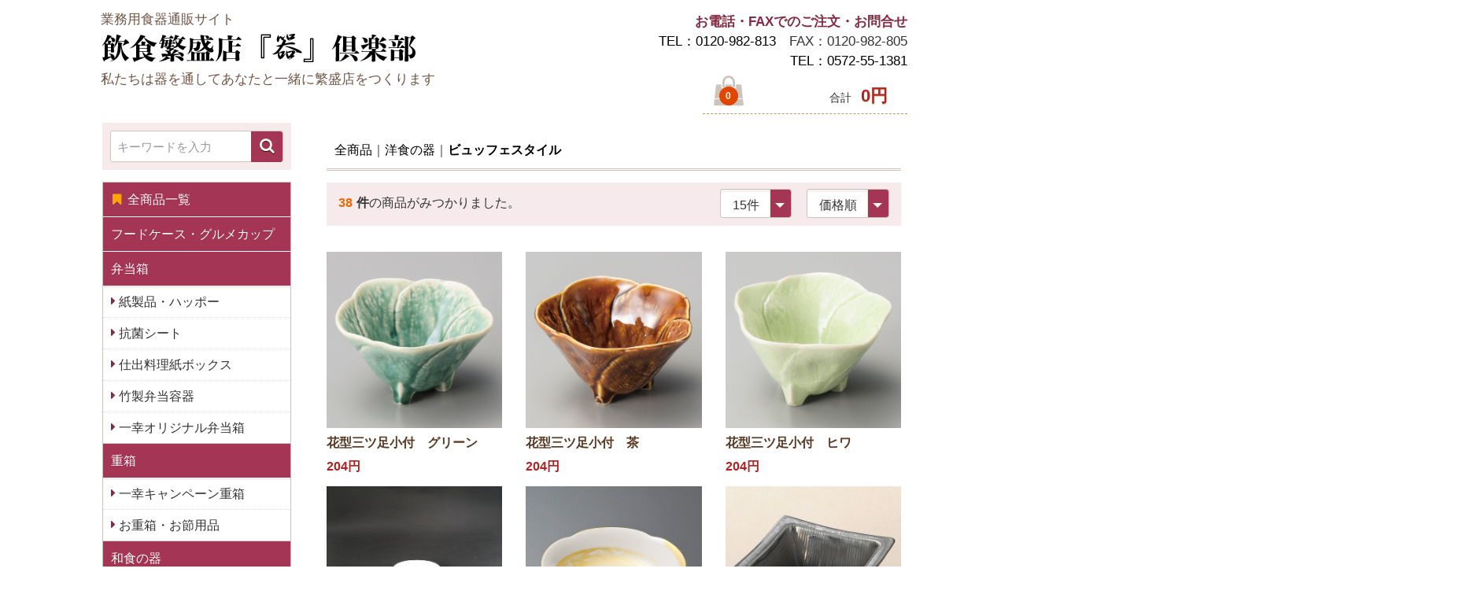

--- FILE ---
content_type: text/html; charset=UTF-8
request_url: http://www.utsuwa-club.com/products/list?category_id=88
body_size: 9906
content:
<!doctype html>
<html lang="ja">
<head>
<meta charset="utf-8">
<meta http-equiv="X-UA-Compatible" content="IE=edge">
<title>飲食繁盛店器倶楽部 / ビュッフェスタイル</title>
<meta name="viewport" content="width=device-width, initial-scale=1">
<link rel="icon" href="/html/template/utuwakurabu/img/common/favicon.ico">
<link rel="shortcut icon" type="image/vnd.microsoft.icon" href="/html/template/utuwakurabu/img/common/favicon.ico">
<script src="https://ajax.googleapis.com/ajax/libs/jquery/1.11.3/jquery.min.js"></script>
<script>window.jQuery || document.write('<script src="/html/template/utuwakurabu/js/vendor/jquery-1.11.3.min.js?v=3.0.11"><\/script>')</script>

<!-- for original theme CSS -->
<link rel="stylesheet" href="/html/template/utuwakurabu/css/import.css?v=3.0.11">

<meta name="google-site-verification" content="PU0vEVOaFe99zJ4_vmbo1YWStT6vbPFTF013y5RqpuI" />
</head>
<body id="page_product_list" class="product_page">
<div id="wrapper">

<header id="header">
  <div class="container-fluid inner">

                              <!-- ▼ロゴ(画像) -->
            <!--★ ロゴ(画像)ここから -->
<div class="header_logo_area">
<p class="description" style="margin-bottom:5px;">業務用食器通販サイト</p>
    <h1 class="header_logo"><a href="http://www.utsuwa-club.com/">
        <img src="/html/template/utuwakurabu/img/common/site_logo.png" alt="飲食繁盛店器倶楽部"></a></h1>
        <p class="description">私たちは器を通してあなたと一緒に繁盛店をつくります</p>
</div><!-- .header_logo_area ↑ -->
<!--★ ロゴ画像ここまで -->
        <!-- ▲ロゴ(画像) -->
    <!-- ▼カゴの中 -->
                        <div id="cart_block">
	<div class="inq pc">
	<b>お電話・FAXでのご注文・お問合せ</b>
	<span><a href="tel:0120982813">TEL：0120-982-813</a>　FAX：0120-982-805<br />
	<a href="tel:0572551381">TEL：0572-55-1381</a>
	<span>

	</div>
  <p class="clearfix cart-trigger"><a href="#cart">
      <span class="icon-cart fa-shopping-bag"></span>
      <span class="badge badge-cart">0</span>
      <span class="icon icon-close"></span>
    </a>
    <span class="cart_price pc">合計 <span class="price">0円</span></span>
  </p><!-- cart-trigger ↑ -->
  
  <div id="cart_pop" class="cart">
    <div class="inner">
                          <div class="btn_area">
          <div class="message">
            <p class="no_item">
              現在カート内に<br>商品はございません。
            </p>
          </div><!-- .message ↑ -->
        </div><!-- .btn_area ↑ -->
          </div><!-- .inner ↑ -->
  </div><!-- #cart_pop .cart ↑ -->
</div><!-- #cart_block ↑ -->

                <!-- ▲カゴの中 -->

                    
<p id="btn_menu" class="nav-trigger">
  <span class="icon-bar"></span>
  <span class="icon-bar"></span>
  <span class="icon-bar"></span>
</p>

  </div><!--/ container-fluid for header / End -->
  
  
</header>

<div id="contents" class="theme_side_left">

  <div id="contents_top">
                  
  </div><!--/ #contents_top End -->

  <div id="container" class="container">
          <div id="side_left" class="side">
            <!-- ▼商品検索 -->
                        
<div class="inq sp">
	<b>お電話・FAXでのご注文・お問合せ</b>
	<span><a href="tel:0572551381">TEL：0572-55-1381</a><br /><a href="tel:0120982813">TEL：0120-982-813</a><br />FAX：0120-982-805<span>
</div>

<div id="search_block" class="search">
  <div class="search_inner">
  <form method="get" id="searchform" action="/products/list">
        
        <div class="input_search clearfix">
          <input type="search" id="name" name="name" maxlength="50" placeholder="キーワードを入力" class="form-control" />
          <button type="submit" class="btn_search"></button>
        </div><!-- .input_search ↑ -->
      <div class="extra-form">
                                                                                                                          </div><!-- extra-form ↑ -->
    </form>
    </div><!-- .search_inner ↑ -->
  </div><!-- #search_block ↑ -->
                <!-- ▲商品検索 -->
    <!-- ▼カテゴリ -->
                        
<nav id="category_block" class="drawer_block pc">
  <ul class="category-nav">
    <li class="all_items"><a href="http://www.utsuwa-club.com/products/list"><span class="icon fa-bookmark"></span>全商品一覧</a></li>
        <li class="parent">
      <a href="http://www.utsuwa-club.com/products/list?category_id=110">
      フードケース・グルメカップ
        </a>

	
            </li>

        <li class="parent">
      <a href="http://www.utsuwa-club.com/products/list?category_id=103">
      弁当箱
        </a>

	
                            <ul class="child-1">
                        <li class="parent">
      <a href="http://www.utsuwa-club.com/products/list?category_id=109">
      紙製品・ハッポー
        </a>

	
            </li>

                          <li class="parent">
      <a href="http://www.utsuwa-club.com/products/list?category_id=107">
      抗菌シート
        </a>

	
            </li>

                          <li class="parent">
      <a href="http://www.utsuwa-club.com/products/list?category_id=106">
      仕出料理紙ボックス
        </a>

	
            </li>

                          <li class="parent">
      <a href="http://www.utsuwa-club.com/products/list?category_id=105">
      竹製弁当容器
        </a>

	
            </li>

                          <li class="parent">
      <a href="http://www.utsuwa-club.com/products/list?category_id=104">
      一幸オリジナル弁当箱
        </a>

	
            </li>

                     </ul><!-- ul child ↑ -->
            </li>

        <li class="parent">
    <a href="/user_data/box">
      重箱
        </a>

  
                            <ul class="child-1">
                        <li class="parent">
      <a href="http://www.utsuwa-club.com/products/list?category_id=91">
      一幸キャンペーン重箱
        </a>

	
            </li>

                          <li class="parent">
      <a href="http://www.utsuwa-club.com/products/list?category_id=90">
      お重箱・お節用品
        </a>

	
            </li>

                     </ul><!-- ul child ↑ -->
            </li>

        <li class="parent">
      <a href="/user_data/japanese">
        和食の器
          </a>

  
                            <ul class="child-1">
                        <li class="parent">
      <a href="http://www.utsuwa-club.com/products/list?category_id=39">
      大鉢
        </a>

	
            </li>

                          <li class="parent">
      <a href="http://www.utsuwa-club.com/products/list?category_id=40">
      中鉢
        </a>

	
            </li>

                          <li class="parent">
      <a href="http://www.utsuwa-club.com/products/list?category_id=41">
      小鉢
        </a>

	
            </li>

                          <li class="parent">
      <a href="http://www.utsuwa-club.com/products/list?category_id=61">
      大皿
        </a>

	
            </li>

                          <li class="parent">
      <a href="http://www.utsuwa-club.com/products/list?category_id=62">
      中皿
        </a>

	
            </li>

                          <li class="parent">
      <a href="http://www.utsuwa-club.com/products/list?category_id=63">
      小皿
        </a>

	
            </li>

                          <li class="parent">
      <a href="http://www.utsuwa-club.com/products/list?category_id=51">
      蒸し碗
        </a>

	
            </li>

                          <li class="parent">
      <a href="http://www.utsuwa-club.com/products/list?category_id=52">
      円菓子碗
        </a>

	
            </li>

                          <li class="parent">
      <a href="http://www.utsuwa-club.com/products/list?category_id=58">
      天皿・吞水
        </a>

	
            </li>

                          <li class="parent">
      <a href="http://www.utsuwa-club.com/products/list?category_id=50">
      刺身鉢・向付
        </a>

	
            </li>

                          <li class="parent">
      <a href="http://www.utsuwa-club.com/products/list?category_id=43">
      酒器・フリーカップ
        </a>

	
            </li>

                          <li class="parent">
      <a href="http://www.utsuwa-club.com/products/list?category_id=42">
      珍味・小付
        </a>

	
            </li>

                          <li class="parent">
      <a href="http://www.utsuwa-club.com/products/list?category_id=67">
      松花堂
        </a>

	
            </li>

                          <li class="parent">
      <a href="http://www.utsuwa-club.com/products/list?category_id=44">
      飯碗・飯器
        </a>

	
            </li>

                          <li class="parent">
      <a href="http://www.utsuwa-club.com/products/list?category_id=45">
      急須・土瓶・ポット
        </a>

	
            </li>

                          <li class="parent">
      <a href="http://www.utsuwa-club.com/products/list?category_id=48">
      湯呑・箸立
        </a>

	
            </li>

                          <li class="parent">
      <a href="http://www.utsuwa-club.com/products/list?category_id=68">
      デザート
        </a>

	
            </li>

                          <li class="parent">
      <a href="http://www.utsuwa-club.com/products/list?category_id=69">
      灰皿
        </a>

	
            </li>

                          <li class="parent">
      <a href="http://www.utsuwa-club.com/products/list?category_id=70">
      箸置
        </a>

	
            </li>

                          <li class="parent">
      <a href="http://www.utsuwa-club.com/products/list?category_id=47">
      カスター
        </a>

	
            </li>

                          <li class="parent">
      <a href="http://www.utsuwa-club.com/products/list?category_id=65">
      箸
        </a>

	
            </li>

                          <li class="parent">
      <a href="http://www.utsuwa-club.com/products/list?category_id=46">
      土鍋・コンロ・土瓶蒸し
        </a>

	
            </li>

                          <li class="parent">
      <a href="http://www.utsuwa-club.com/products/list?category_id=49">
      ネタケース
        </a>

	
            </li>

                     </ul><!-- ul child ↑ -->
            </li>

        <li class="parent">
    <a href="/user_data/western">
      洋食の器
        </a>

	
                            <ul class="child-1">
                        <li class="parent">
      <a href="http://www.utsuwa-club.com/products/list?category_id=75">
      Black&amp;White
        </a>

	
            </li>

                          <li class="parent">
      <a href="http://www.utsuwa-club.com/products/list?category_id=76">
      洋プレート
        </a>

	
            </li>

                          <li class="parent">
      <a href="http://www.utsuwa-club.com/products/list?category_id=77">
      パスタプレート
        </a>

	
            </li>

                          <li class="parent">
      <a href="http://www.utsuwa-club.com/products/list?category_id=78">
      ボール・サラダ
        </a>

	
            </li>

                          <li class="parent">
      <a href="http://www.utsuwa-club.com/products/list?category_id=74">
      フリースタイル
        </a>

	
            </li>

                          <li class="parent">
      <a href="http://www.utsuwa-club.com/products/list?category_id=79">
      コーヒーカップ＆ソーサー
        </a>

	
            </li>

                          <li class="parent">
      <a href="http://www.utsuwa-club.com/products/list?category_id=85">
      スープ碗・スープ皿
        </a>

	
            </li>

                          <li class="parent">
      <a href="http://www.utsuwa-club.com/products/list?category_id=86">
      タジン鍋・グラタン・ココット・フォンデュ
        </a>

	
            </li>

                          <li class="parent">
      <a href="http://www.utsuwa-club.com/products/list?category_id=87">
      カトラリー
        </a>

	
            </li>

                          <li class="parent">
      <a href="http://www.utsuwa-club.com/products/list?category_id=88">
      ビュッフェスタイル
        </a>

	
            </li>

                          <li class="parent">
      <a href="http://www.utsuwa-club.com/products/list?category_id=89">
      ポット・シュガー・クリーマー
        </a>

	
            </li>

                     </ul><!-- ul child ↑ -->
            </li>

        <li class="parent">
      <a href="/user_data/glass">
        ガラスの器
          </a>

  	
                            <ul class="child-1">
                        <li class="parent">
      <a href="http://www.utsuwa-club.com/products/list?category_id=81">
      ガラス製品
        </a>

	
            </li>

                          <li class="parent">
      <a href="http://www.utsuwa-club.com/products/list?category_id=82">
      ボルミオリロッコ
        </a>

	
            </li>

                          <li class="parent">
      <a href="http://www.utsuwa-club.com/products/list?category_id=83">
      デュラレックス
        </a>

	
            </li>

                          <li class="parent">
      <a href="http://www.utsuwa-club.com/products/list?category_id=84">
      リーデル
        </a>

	
            </li>

                     </ul><!-- ul child ↑ -->
            </li>

        <li class="parent">
      <a href="http://www.utsuwa-club.com/products/list?category_id=59">
      漆器
        </a>

	
            </li>

        <li class="parent">
      <a href="http://www.utsuwa-club.com/products/list?category_id=73">
      木・竹製品
        </a>

	
            </li>

        <li class="parent">
      <a href="http://www.utsuwa-club.com/products/list?category_id=64">
      紙製品
        </a>

	
            </li>

        <li class="parent">
      <a href="http://www.utsuwa-club.com/products/list?category_id=60">
      インテリア　縁起の器
        </a>

	
            </li>

        <li class="parent">
      <a href="http://www.utsuwa-club.com/products/list?category_id=102">
      折り鶴
        </a>

	
            </li>

        <li class="parent">
    <a href="/user_data/ramen">
      ラーメンの器
        </a>
  
                            <ul class="child-1">
                        <li class="parent">
      <a href="http://www.utsuwa-club.com/products/list?category_id=94">
      ラーメン丼
        </a>

	
            </li>

                          <li class="parent">
      <a href="http://www.utsuwa-club.com/products/list?category_id=71">
      和風ラーメン
        </a>

	
            </li>

                          <li class="parent">
      <a href="http://www.utsuwa-club.com/products/list?category_id=72">
      高級ラーメン
        </a>

	
            </li>

                          <li class="parent">
      <a href="http://www.utsuwa-club.com/products/list?category_id=95">
      ラーメン用品
        </a>

	
            </li>

                     </ul><!-- ul child ↑ -->
            </li>

        <li class="parent">
    <a href="/user_data/udon">
      うどん・そばの器
        </a>

  
                            <ul class="child-1">
                        <li class="parent">
      <a href="http://www.utsuwa-club.com/products/list?category_id=92">
      そば用品
        </a>

	
            </li>

                          <li class="parent">
      <a href="http://www.utsuwa-club.com/products/list?category_id=93">
      丼・多用丼・ボール
        </a>

	
            </li>

                     </ul><!-- ul child ↑ -->
            </li>

        <li class="parent">
      <a href="http://www.utsuwa-club.com/products/list?category_id=57">
      アウトレット
        </a>

	
            </li>

    </ul> <!-- category-nav -->
  <a href="/user_data/support" class="category-in-bnr"><img src="/html/template/utuwakurabu/img/gyoumu/top_bnr_gyoumu.jpg"></a>
  <a href="/user_data/meeting" class="category-in-bnr"><img src="/html/template/utuwakurabu/img/gyoumu/bnr_shoudan.jpg"></a>
</nav>
                <!-- ▲カテゴリ -->
    <!-- ▼定休日カレンダー -->
            <link rel="stylesheet" href="/html/template/utuwakurabu/css/pg_calendar.css">
<div id="calendar" class="calendar hidden-xs">
	<div class="calendar_title">カレンダー</div>



	<table>
		<caption>2026年1月の定休日</caption>
		<thead><tr><th id="sunday">日</th><th>月</th><th>火</th><th>水</th><th>木</th><th>金</th><th id="saturday">土</th></tr></thead>
		<tbody>
			<tr>
				<td>&nbsp;</td>
				<td>&nbsp;</td>
				<td>&nbsp;</td>
				<td>&nbsp;</td>
				<td class="holiday">1</td>
				<td class="holiday">2</td>
				<td class="holiday">3</td>
			</tr>
			<tr>
				<td class="holiday">4</td>
				<td class="holiday">5</td>
				<td class="holiday">6</td>
				<td class="holiday">7</td>
				<td class="holiday">8</td>
				<td>9</td>
				<td class="holiday">10</td>
			</tr>
			<tr>
				<td class="holiday">11</td>
				<td>12</td>
				<td>13</td>
				<td class="holiday">14</td>
				<td>15</td>
				<td>16</td>
				<td class="holiday">17</td>
			</tr>
			<tr>
				<td class="holiday">18</td>
				<td>19</td>
				<td>20</td>
				<td>21</td>
				<td>22</td>
				<td>23</td>
				<td class="holiday">24</td>
			</tr>
			<tr>
				<td class="holiday">25</td>
				<td>26</td>
				<td>27</td>
				<td>28</td>
				<td>29</td>
				<td>30</td>
				<td class="holiday">31</td>
			</tr>
		</tbody>
	</table>



	<table>
		<caption>2026年2月の定休日</caption>
		<thead><tr><th id="sunday">日</th><th>月</th><th>火</th><th>水</th><th>木</th><th>金</th><th id="saturday">土</th></tr></thead>
		<tbody>
			<tr>
				<td class="holiday">1</td>
				<td>2</td>
				<td>3</td>
				<td>4</td>
				<td>5</td>
				<td>6</td>
				<td class="holiday">7</td>
			</tr>
			<tr>
				<td class="holiday">8</td>
				<td>9</td>
				<td>10</td>
				<td class="holiday">11</td>
				<td>12</td>
				<td>13</td>
				<td class="holiday">14</td>
			</tr>
			<tr>
				<td class="holiday">15</td>
				<td>16</td>
				<td>17</td>
				<td>18</td>
				<td>19</td>
				<td>20</td>
				<td class="holiday">21</td>
			</tr>
			<tr>
				<td class="holiday">22</td>
				<td>23</td>
				<td>24</td>
				<td>25</td>
				<td>26</td>
				<td>27</td>
				<td class="holiday">28</td>
			</tr>
			<tr>
				<td>&nbsp;</td>
				<td>&nbsp;</td>
				<td>&nbsp;</td>
				<td>&nbsp;</td>
				<td>&nbsp;</td>
				<td>&nbsp;</td>
				<td>&nbsp;</td>
			</tr>
		</tbody>
	</table>



	<table>
		<caption>2026年3月の定休日</caption>
		<thead><tr><th id="sunday">日</th><th>月</th><th>火</th><th>水</th><th>木</th><th>金</th><th id="saturday">土</th></tr></thead>
		<tbody>
			<tr>
				<td class="holiday">1</td>
				<td>2</td>
				<td>3</td>
				<td>4</td>
				<td>5</td>
				<td>6</td>
				<td class="holiday">7</td>
			</tr>
			<tr>
				<td class="holiday">8</td>
				<td>9</td>
				<td>10</td>
				<td>11</td>
				<td>12</td>
				<td>13</td>
				<td class="holiday">14</td>
			</tr>
			<tr>
				<td class="holiday">15</td>
				<td>16</td>
				<td>17</td>
				<td>18</td>
				<td>19</td>
				<td>20</td>
				<td class="holiday">21</td>
			</tr>
			<tr>
				<td class="holiday">22</td>
				<td>23</td>
				<td>24</td>
				<td>25</td>
				<td>26</td>
				<td>27</td>
				<td class="holiday">28</td>
			</tr>
			<tr>
				<td class="holiday">29</td>
				<td>30</td>
				<td>31</td>
				<td>&nbsp;</td>
				<td>&nbsp;</td>
				<td>&nbsp;</td>
				<td>&nbsp;</td>
			</tr>
			<tr>
				<td>&nbsp;</td>
				<td>&nbsp;</td>
				<td>&nbsp;</td>
				<td>&nbsp;</td>
				<td>&nbsp;</td>
				<td>&nbsp;</td>
				<td>&nbsp;</td>
			</tr>
		</tbody>
	</table>
</div>
        <!-- ▲定休日カレンダー -->

      </div><!--/ #side_left End -->
        
<div id="main">
            
  <div id="main_middle">
    <form name="form1" id="form1" method="get" action="?">
  <input type="hidden" id="mode" name="mode" />                                                                                                                                                                                                                                                                                                                                                                                                                                                                                                                                                                                                                                                                                                                                                                                                                                                                                                                                                            <input type="hidden" value="88" id="category_id" name="category_id">
                                                                                                                                                                                                                                                                                                                                                                                                                                                            <input type="hidden" id="name" name="name" maxlength="50" /><input type="hidden" id="pageno" name="pageno" />                                            <input type="hidden" value="15" id="disp_number" name="disp_number">
                                                                                                                                <input type="hidden" value="1" id="orderby" name="orderby">
                                                                
</form>
<div id="product_list_wrap" class="container-fluid">
<!-- ▼topicpath▼ -->
  <div id="topicpath">
    <ol id="list_header_menu">
      <li><a href="http://www.utsuwa-club.com/products/list">全商品</a></li>
                        <li><a href="http://www.utsuwa-club.com/products/list?category_id=56">洋食の器</a></li>
                  <li><a href="http://www.utsuwa-club.com/products/list?category_id=88">ビュッフェスタイル</a></li>
                        </ol>
  </div><!-- #topicpath ↑ -->
<!-- ▲topicpath▲ -->

<div id="result_info_box" class="row">
    <form name="page_navi_top" id="page_navi_top" action="?">
      <p id="result_info_box__item_count" class="col-xs-5 no-padding"><strong><span id="productscount">38</span>件</strong>の商品がみつかりました。
      </p>

  <div id="result_info_box__menu_box" class="col-xs-7 no-padding pull-right">
    <ul id="result_info_box__menu" class="pagenumberarea clearfix">
      <li id="result_info_box__disp_menu">
        <span class="select_wrap">
        <select id="" name="disp_number" onchange="javascript:fnChangeDispNumber(this.value);" class="form-control"><option value="15">15件</option><option value="30">30件</option><option value="50">50件</option></select>
         </span>
        </li>
      <li id="result_info_box__order_menu">
        <span class="select_wrap">
        <select id="" name="orderby" onchange="javascript:fnChangeOrderBy(this.value);" class="form-control"><option value="1">価格順</option><option value="2">新着順</option></select>
         </span>
        </li>
      </ul>
  </div><!-- #result_info_box__menu_box ↑ -->

      
      
    </form>
</div><!-- #result_info_box ↑ -->

<!-- ▼item_list▼ -->
<div id="item_list">
  <div class="row">
          <div id="result_list_box--1880" class="col-sm-4 col-xs-6">
      <div id="result_list__item--1880" class="product_item">
        <a href="http://www.utsuwa-club.com/products/detail/1880">
          <div id="result_list__image--1880" class="item_photo">
            <img src="/html/upload/save_image/9309-104.jpg">
              </div><!-- #result_list__image ↑ -->
              <dl id="result_list__detail--1880">
                 <dt id="result_list__name--1880" class="item_name">花型三ツ足小付　グリーン</dt>
                                                  <dd id="result_list__price02_inc_tax--1880" class="item_price"><span class="price">204円</span></dd>
                              </dl>
            </a>
          </div><!-- #result_list__item ↑ -->
        </div><!-- #result_list_box ↑ -->
          <div id="result_list_box--1881" class="col-sm-4 col-xs-6">
      <div id="result_list__item--1881" class="product_item">
        <a href="http://www.utsuwa-club.com/products/detail/1881">
          <div id="result_list__image--1881" class="item_photo">
            <img src="/html/upload/save_image/9309-103.jpg">
              </div><!-- #result_list__image ↑ -->
              <dl id="result_list__detail--1881">
                 <dt id="result_list__name--1881" class="item_name">花型三ツ足小付　茶</dt>
                                                  <dd id="result_list__price02_inc_tax--1881" class="item_price"><span class="price">204円</span></dd>
                              </dl>
            </a>
          </div><!-- #result_list__item ↑ -->
        </div><!-- #result_list_box ↑ -->
          <div id="result_list_box--1882" class="col-sm-4 col-xs-6">
      <div id="result_list__item--1882" class="product_item">
        <a href="http://www.utsuwa-club.com/products/detail/1882">
          <div id="result_list__image--1882" class="item_photo">
            <img src="/html/upload/save_image/9309-105.jpg">
              </div><!-- #result_list__image ↑ -->
              <dl id="result_list__detail--1882">
                 <dt id="result_list__name--1882" class="item_name">花型三ツ足小付　ヒワ</dt>
                                                  <dd id="result_list__price02_inc_tax--1882" class="item_price"><span class="price">204円</span></dd>
                              </dl>
            </a>
          </div><!-- #result_list__item ↑ -->
        </div><!-- #result_list_box ↑ -->
          <div id="result_list_box--925" class="col-sm-4 col-xs-6">
      <div id="result_list__item--925" class="product_item">
        <a href="http://www.utsuwa-club.com/products/detail/925">
          <div id="result_list__image--925" class="item_photo">
            <img src="/html/upload/save_image/20070907105248.jpg">
              </div><!-- #result_list__image ↑ -->
              <dl id="result_list__detail--925">
                 <dt id="result_list__name--925" class="item_name">マイスターホワイト　5”オーバルプラター</dt>
                                                  <dd id="result_list__price02_inc_tax--925" class="item_price"><span class="price">330円</span></dd>
                              </dl>
            </a>
          </div><!-- #result_list__item ↑ -->
        </div><!-- #result_list_box ↑ -->
          <div id="result_list_box--1875" class="col-sm-4 col-xs-6">
      <div id="result_list__item--1875" class="product_item">
        <a href="http://www.utsuwa-club.com/products/detail/1875">
          <div id="result_list__image--1875" class="item_photo">
            <img src="/html/upload/save_image/9341-018.jpg">
              </div><!-- #result_list__image ↑ -->
              <dl id="result_list__detail--1875">
                 <dt id="result_list__name--1875" class="item_name">【販売終了】金刷毛梅型3.3浅鉢</dt>
                                                  <dd id="result_list__price02_inc_tax--1875" class="item_price"><span class="price">457円</span></dd>
                              </dl>
            </a>
          </div><!-- #result_list__item ↑ -->
        </div><!-- #result_list_box ↑ -->
          <div id="result_list_box--1877" class="col-sm-4 col-xs-6">
      <div id="result_list__item--1877" class="product_item">
        <a href="http://www.utsuwa-club.com/products/detail/1877">
          <div id="result_list__image--1877" class="item_photo">
            <img src="/html/upload/save_image/9309-102.jpg">
              </div><!-- #result_list__image ↑ -->
              <dl id="result_list__detail--1877">
                 <dt id="result_list__name--1877" class="item_name">虹彩千段角小鉢</dt>
                                                  <dd id="result_list__price02_inc_tax--1877" class="item_price"><span class="price">539円</span></dd>
                              </dl>
            </a>
          </div><!-- #result_list__item ↑ -->
        </div><!-- #result_list_box ↑ -->
          <div id="result_list_box--924" class="col-sm-4 col-xs-6">
      <div id="result_list__item--924" class="product_item">
        <a href="http://www.utsuwa-club.com/products/detail/924">
          <div id="result_list__image--924" class="item_photo">
            <img src="/html/upload/save_image/20070907104055.jpg">
              </div><!-- #result_list__image ↑ -->
              <dl id="result_list__detail--924">
                 <dt id="result_list__name--924" class="item_name">マイスターホワイト　8”オーバルプラター</dt>
                                                  <dd id="result_list__price02_inc_tax--924" class="item_price"><span class="price">715円</span></dd>
                              </dl>
            </a>
          </div><!-- #result_list__item ↑ -->
        </div><!-- #result_list_box ↑ -->
          <div id="result_list_box--919" class="col-sm-4 col-xs-6">
      <div id="result_list__item--919" class="product_item">
        <a href="http://www.utsuwa-club.com/products/detail/919">
          <div id="result_list__image--919" class="item_photo">
            <img src="/html/upload/save_image/20070903143039.jpg">
              </div><!-- #result_list__image ↑ -->
              <dl id="result_list__detail--919">
                 <dt id="result_list__name--919" class="item_name">マイスターホワイト　9.5”角プラター</dt>
                                                  <dd id="result_list__price02_inc_tax--919" class="item_price"><span class="price">990円</span></dd>
                              </dl>
            </a>
          </div><!-- #result_list__item ↑ -->
        </div><!-- #result_list_box ↑ -->
          <div id="result_list_box--923" class="col-sm-4 col-xs-6">
      <div id="result_list__item--923" class="product_item">
        <a href="http://www.utsuwa-club.com/products/detail/923">
          <div id="result_list__image--923" class="item_photo">
            <img src="/html/upload/save_image/20070907103506.jpg">
              </div><!-- #result_list__image ↑ -->
              <dl id="result_list__detail--923">
                 <dt id="result_list__name--923" class="item_name">マイスターホワイト　9”オーバルプラター</dt>
                                                  <dd id="result_list__price02_inc_tax--923" class="item_price"><span class="price">1,100円</span></dd>
                              </dl>
            </a>
          </div><!-- #result_list__item ↑ -->
        </div><!-- #result_list_box ↑ -->
          <div id="result_list_box--1471" class="col-sm-4 col-xs-6">
      <div id="result_list__item--1471" class="product_item">
        <a href="http://www.utsuwa-club.com/products/detail/1471">
          <div id="result_list__image--1471" class="item_photo">
            <img src="/html/upload/save_image/20100810100934.jpg">
              </div><!-- #result_list__image ↑ -->
              <dl id="result_list__detail--1471">
                 <dt id="result_list__name--1471" class="item_name">天然木サラダボール直径15ｃｍ</dt>
                                                  <dd id="result_list__price02_inc_tax--1471" class="item_price"><span class="price">1,255円</span></dd>
                              </dl>
            </a>
          </div><!-- #result_list__item ↑ -->
        </div><!-- #result_list_box ↑ -->
          <div id="result_list_box--922" class="col-sm-4 col-xs-6">
      <div id="result_list__item--922" class="product_item">
        <a href="http://www.utsuwa-club.com/products/detail/922">
          <div id="result_list__image--922" class="item_photo">
            <img src="/html/upload/save_image/20070907103307.jpg">
              </div><!-- #result_list__image ↑ -->
              <dl id="result_list__detail--922">
                 <dt id="result_list__name--922" class="item_name">マイスターホワイト　11”オーバルプラター</dt>
                                                  <dd id="result_list__price02_inc_tax--922" class="item_price"><span class="price">1,540円</span></dd>
                              </dl>
            </a>
          </div><!-- #result_list__item ↑ -->
        </div><!-- #result_list_box ↑ -->
          <div id="result_list_box--1396" class="col-sm-4 col-xs-6">
      <div id="result_list__item--1396" class="product_item">
        <a href="http://www.utsuwa-club.com/products/detail/1396">
          <div id="result_list__image--1396" class="item_photo">
            <img src="/html/upload/save_image/20090619162050.jpg">
              </div><!-- #result_list__image ↑ -->
              <dl id="result_list__detail--1396">
                 <dt id="result_list__name--1396" class="item_name">36ｃｍＰ.Ｐ長角バスケット</dt>
                                                  <dd id="result_list__price02_inc_tax--1396" class="item_price"><span class="price">1,540円</span></dd>
                              </dl>
            </a>
          </div><!-- #result_list__item ↑ -->
        </div><!-- #result_list_box ↑ -->
          <div id="result_list_box--1398" class="col-sm-4 col-xs-6">
      <div id="result_list__item--1398" class="product_item">
        <a href="http://www.utsuwa-club.com/products/detail/1398">
          <div id="result_list__image--1398" class="item_photo">
            <img src="/html/upload/save_image/20090619164157.jpg">
              </div><!-- #result_list__image ↑ -->
              <dl id="result_list__detail--1398">
                 <dt id="result_list__name--1398" class="item_name">36.5ｃｍＰ.Ｐ楕円バスケット</dt>
                                                  <dd id="result_list__price02_inc_tax--1398" class="item_price"><span class="price">1,540円</span></dd>
                              </dl>
            </a>
          </div><!-- #result_list__item ↑ -->
        </div><!-- #result_list_box ↑ -->
          <div id="result_list_box--1472" class="col-sm-4 col-xs-6">
      <div id="result_list__item--1472" class="product_item">
        <a href="http://www.utsuwa-club.com/products/detail/1472">
          <div id="result_list__image--1472" class="item_photo">
            <img src="/html/upload/save_image/20100810102500.jpg">
              </div><!-- #result_list__image ↑ -->
              <dl id="result_list__detail--1472">
                 <dt id="result_list__name--1472" class="item_name">天然木サラダボール直径18ｃｍ</dt>
                                                  <dd id="result_list__price02_inc_tax--1472" class="item_price"><span class="price">1,612円</span></dd>
                              </dl>
            </a>
          </div><!-- #result_list__item ↑ -->
        </div><!-- #result_list_box ↑ -->
          <div id="result_list_box--917" class="col-sm-4 col-xs-6">
      <div id="result_list__item--917" class="product_item">
        <a href="http://www.utsuwa-club.com/products/detail/917">
          <div id="result_list__image--917" class="item_photo">
            <img src="/html/upload/save_image/20070829154320.jpg">
              </div><!-- #result_list__image ↑ -->
              <dl id="result_list__detail--917">
                 <dt id="result_list__name--917" class="item_name">マイスターホワイト　12”角プラター</dt>
                                                  <dd id="result_list__price02_inc_tax--917" class="item_price"><span class="price">1,650円</span></dd>
                              </dl>
            </a>
          </div><!-- #result_list__item ↑ -->
        </div><!-- #result_list_box ↑ -->
      </div><!-- .row ↑ -->

  </div><!-- #item_list ↑ -->
<!-- ▲item_list▲ -->
  </div><!-- #product_list_wrap ↑ -->

          
<div id="pagination_wrap" class="pagination">
    <ul>

        
        
        
                                    <li class="pagenation__item active"><a href="/products/list?category_id=88&amp;pageno=1"> 1 </a></li>
                                                <li class="pagenation__item"><a href="/products/list?category_id=88&amp;pageno=2"> 2 </a></li>
                                                <li class="pagenation__item"><a href="/products/list?category_id=88&amp;pageno=3"> 3 </a></li>
                    
        
                    <li class="pagenation__item-next">
                <a href="/products/list?category_id=88&amp;pageno=2"
                   aria-label="Next"><span aria-hidden="true">次へ</span></a>
            </li>
        
            </ul>
</div><!-- #pagination_wrap ↑ -->
    </div><!--/ #main_middle End -->

            
</div><!--/ #main End -->

      
      
</div><!--/ #container for mainContents / End -->

<footer id="footer">
<p class="pagetop"><a href="#" class="anchor"><span class="icon fa-chevron-up"></span></a></p>
                <!-- ▼フッターお買い物ガイド -->
            <!--★ フッターお買い物ガイドここから -->
<div id="footer_guide">
  <p id="btn_guide" class="sp"><a href="#">お買い物ガイド</a></p>

  <div id="footer_guide_wrap">
    <div class="row clearfix">
      <!--▽ Footerガイド-1 -->
      <div class="f_guide01 col-sm-6">

        <div class="in">
          <h3>お支払方法について</h3>
          <p>支払方法は以下の方法をお選びいただけます。<br /> なお、代理店様など大口のお取引に際しましてはお取引の状況に応じて決済方法をご相談させて頂きます。
          </p>

          <p>・代金引換 &hellip; 代引き手数料は商品到着時、商品と引換にお支払下さい。<br />
          ご購入金額2万円未満の場合、手数料は一律500円(税抜)となります。なお、2万円以上の場合は、無料になります。</p>

          <p>・クレジット決済 &hellip; クレジットカードのご利用は個人会員様に限らせて頂きます。</p>

          <p>・銀行振込み &hellip; 三菱東京ＵＦＪ銀行&emsp;多治見支店&emsp;当座&emsp;162117&emsp;（株）一幸陶苑《 (カ）イチコウトウエン 》
          </p>

          <p>・郵便振替 &hellip; 振替口座&emsp;00870-6-55972<br />入金確認までに2.3日かかる場合がありますのでお急ぎの場合は振込み票控えを当社までFAXしてくださいませ。<br />フリーダイアルFAX&emsp;0120-982-805 </p>
          
        </div>
        <!--/ in -->
        <div class="in">
          <h3>お届けについて</h3>

          <p>◆商品配送期間</p>
          <p>ご注文頂いた商品は一週間以内に発送致しますが、万が一欠品している場合、お時間がかかることがありますのでご了承ください。商品の発送日につきましては、こちらから改めて連絡させて頂きます。</p>
          <p>◆送料に関して</p>
          <p>本州　1000円<br />
            九州・四国・東北　1300円</p>
          <p>※システム上では1箱分の運賃しか表示されませんが、運賃は1カートンの料金になっております。カートン数が複数になる場合は数量分の運賃が必要となります。<br />
            ※ご購入金額2万円以上の場合は送料無料となります<br />
※北海道・沖縄・離島等運賃除外地域への配送料はシステムの仕様上、送料無料と表示されますが、担当者より正式な送料をお知らせし訂正させて頂きます
<br />
            <small>（但し北海道・沖縄・離島の方に関しましては適用外とさせていただきます）</small><br />
            <b>ネット以外からのご注文につきましては別の運賃規定によります。</b></p>
        </div>
        <!--/ in -->

      </div>
      <!--△ Footerガイド-1 -->


      <!--▽ Footerガイド-2 -->
      <div class="f_guide02 col-sm-6">

        <div class="in">
          <h3>返品方法[通信販売の法規に基づく]</h3>
          <p><span class="att">※</span>お届けした商品は10日以内であれば、完全返品保証致します。但し未使用のものに限らせて頂きます。お客様のご都合によるご返品は、運賃のご負担をお願い致します。</p>
            
          <h3>破損について</h3>
          <p>発送時、商品の梱包には十分注意しておりますが万が一商品の配送中に破損事故が起き商品到着時開封してみると陶器が壊れていたりしましたらお手数ですがすぐにお知らせ下さい。新しい商品をお送りさせて頂きます。<br />
            <small><span class="att">※</span>但し、在庫切れの場合、商品によりましては２～３週間のお時間を頂くこともございます。また数量限定商品の場合は、変わりとなるものをご用意できない場合は、お支払い金額全額お返しさせていただきます。<br />
            <span class="att">※</span>破損が生じた場合は1週間以内にご連絡くださいませ。1週間を過ぎますと破損補充はいたしかねます。ご了承くださいませ。</small></p>

          <h3>ご注文取消について</h3>
          <p>A.ご住所、ご連絡先、電話番号、メールアドレスなど連絡先が不明<br />
            B.メールなどでの連絡がまったくとれなくなった場合<br />
            C.荷物の受取、発送が確実にできない場合<br />
            D.過去に支払い期限、返却期限を守らなかった方の場合<br />
            E.他店で支払い滞納があった場合<br />
            F.その他、不審と思われる行動があった場合<br /><br />
            以上のようなことがあった場合は、ご注文を中止とさせていただく場合もございます。</p>

        </div>
        <!--/ in -->

        <div class="in">
          <h3>ご連絡先</h3>

          <!-- Shop情報 -->
          <h4>飲食繁盛店器倶楽部 <span class="mini">(株式会社一幸陶苑内)</span></h4>

          <p>〒509-5132<br>岐阜県土岐市泉町大富233-4</p>
          <p class="tel"><span class="icon fa-phone"></span> 0572-55-1381</p>
          <p>FAX 0572-55-1384</p>
          <p>Email&nbsp;<a href="mailto:info@utsuwa-club.com">info@utsuwa-club.com</a></p>

        </div>
        <!--/ in -->

      </div>
      <!--△ Footerガイド-2 -->
    </div>
    <!--/in -->
  </div>
  <!--/ #footer_guide_wrap -->
</div>
<!--/ #footer_guide -->
<!--★ フッターお買い物ガイドここまで -->
        <!-- ▲フッターお買い物ガイド -->
    <!-- ▼フッター（画像） -->
            
<div class="container-fluid inner">
    <ul>
        <li><a href="http://www.utsuwa-club.com/help/about">当サイトについて</a></li>
        <li><a href="http://www.utsuwa-club.com/help/privacy">プライバシーポリシー</a></li>
        <li><a href="http://www.utsuwa-club.com/help/tradelaw">特定商取引法に基づく表記</a></li>
        <li><a href="http://www.utsuwa-club.com/contact">お問い合わせ</a></li>
        <li><a href="/user_data/link">関連サイト</a></li>
    </ul>
    <div class="footer_logo_area">
        <p class="logo"><a href="http://www.utsuwa-club.com/">飲食繁盛店器倶楽部</a></p>
        <p class="copyright">
            <small>copyright (c) 飲食繁盛店器倶楽部 all rights reserved.</small>
        </p>
    </div>
</div>
        <!-- ▲フッター（画像） -->
    <!-- ▼GoogleAnalytics -->
                            <!-- ��GoogleAnalytics�� -->
    <script>
                    (function(i,s,o,g,r,a,m){i['GoogleAnalyticsObject']=r;i[r]=i[r]||function(){
            (i[r].q=i[r].q||[]).push(arguments)},i[r].l=1*new Date();a=s.createElement(o),
            m=s.getElementsByTagName(o)[0];a.async=1;a.src=g;m.parentNode.insertBefore(a,m)
            })(window,document,'script','//www.google-analytics.com/analytics.js','ga');

            ga('create', 'UA-113709791-1', 'auto');
            ga('send', 'pageview');
            </script>
    <!-- ��GoogleAnalytics�� -->

                <!-- ▲GoogleAnalytics -->

        </footer>

</div><!--/ #contents End -->

    <div id="drawer" class="drawer sp"></div>

</div><!--/ #wrapper End -->

<div class="overlay"></div>


<script src="/html/template/utuwakurabu/js/vendor/bootstrap.min.js?v=3.0.11"></script>
<script src="/html/template/utuwakurabu/js/vendor/slick.min.js?v=3.0.11"></script>
<script src="/html/template/utuwakurabu/js/function.js?v=3.0.11"></script>
<script src="/html/template/utuwakurabu/js/eccube.js?v=3.0.11"></script>
<script src="/html/template/utuwakurabu/js/shopkit.js?v=3.0.11"></script>
<script>
$(function () {
    $('#drawer').append($('.drawer_block').clone(true).children());
});
</script>

<script>
  // 並び順を変更
  function fnChangeOrderBy(orderby) {
    eccube.setValue('orderby', orderby);
    eccube.setValue('pageno', 1);
    eccube.submitForm();
  }

  // 表示件数を変更
  function fnChangeDispNumber(dispNumber) {
    eccube.setValue('disp_number', dispNumber);
    eccube.setValue('pageno', 1);
    eccube.submitForm();
  }
  // 商品表示BOXの高さを揃える
  $(window).load(function() {
    $('.product_item').matchHeight();
  });
</script>
</body>
</html>


--- FILE ---
content_type: text/css
request_url: http://www.utsuwa-club.com/html/template/utuwakurabu/css/pg_calendar.css
body_size: 373
content:
@charset "utf-8";

/* --------------------------------
	Holiday calendar style
-------------------------------- */
#calendar {
    margin-bottom: 20px;
    margin-top: 50px;
}
.calendar_title {
  font-size:18px;
  font-size:1.8rem;
  color:#4e2a21;
  font-weight:700;
  border-bottom:1px solid #cdc5bc;
  margin-bottom:10px;
  padding-bottom:5px;
}
#calendar .holiday {
    background: #666666;
    color: #ffffff;
}
#calendar .holiday_red {
    background: #ff0000;
    color: #ffffff;
}

#calendar td {
    text-align: center;
    border-bottom: 1px dotted #CCCCCC;
    background: #FFFFFF;
    color: #554130;
}
#calendar th#saturday {
    color: #3366cc;
}
#calendar th#sunday {
    color: #ff3300;
}
#calendar table {
    margin-top: 10px;
    padding: 0;
    border-collapse: collapse;
    width: 100%;
}


--- FILE ---
content_type: text/css
request_url: http://www.utsuwa-club.com/html/template/utuwakurabu/css/default.css
body_size: 6602
content:
@charset "utf-8";

/*!
 * TEMP： shiro8-3001
 * ECCUBE：v3.x
 * CSS Information： reset / base lauout
 */
/* ---------------------------------------------------------
** Reset
----------------------------------------------------------- */
html, body, div, span,address, em, img,
p,small, strong, b, i,dl, dt, dd, ol, ul, li,fieldset, form, label, legend,
article, aside,div,footer, header, hgroup, menu, nav, section {
  margin:0;
  padding:0;
  border:0;
  outline:0;
  font-size:100%;
}
*, *:before, *:after {
-moz-box-sizing:border-box; -webkit-box-sizing:border-box; box-sizing:border-box;
}
html {overflow-y: scroll;}
ul, ol,nav ul { list-style:none;}
caption,th ,em,address { font-style:normal;}
a img, iframe { border:none;}
img { max-width:100%; height:auto;}
textarea { font-family:sans-serif;/* for chrome fontsize bug */}
input,select,button{
  outline:none;
}

@font-face {
font-family:"Yu Gothic";
src:local("Yu Gothic Medium");
font-weight:normal;
}
@font-face {
  font-family:"Yu Gothic";
  font-weight:200;
  src:local("Yu Gothic Medium");
}
@font-face {
  font-family:"Yu Gothic";
  font-weight:300;
  src:local("Yu Gothic Medium");
}
@font-face {
  font-family:"Yu Gothic";
  font-weight:400;
  src:local("Yu Gothic Medium");
}
@font-face {
font-family:"Yu Gothic";
src:local("Yu Gothic Bold");
font-weight:bold;
}
@font-face {
  font-family: 'Glyphicons Halflings';
  src: url("../../admin/assets/fonts/glyphicons-halflings-regular.eot");
  src: url("../../admin/assets/fonts/glyphicons-halflings-regular.eot?#iefix") format("embedded-opentype"), url("../../admin/assets/fonts/glyphicons-halflings-regular.woff2") format("woff2"), url("../../admin/assets/fonts/glyphicons-halflings-regular.woff") format("woff"), url("../../admin/assets/fonts/glyphicons-halflings-regular.ttf") format("truetype"), url("../../admin/assets/fonts/glyphicons-halflings-regular.svg#glyphicons_halflingsregular") format("svg");
}

/* ---------------------------------------------------------
** html body
----------------------------------------------------------- */
html {
webkit-text-size-adjust: 100%;
-ms-text-size-adjust: 100%;
  font-size:62.5%; /* 62.5%を指定すると「1.0 rem = 10px」 */
}
@import url('https://fonts.googleapis.com/css?family=Lato');
body {
  font-family:'Lato','ヒラギノ角ゴシック Pro', 'Hiragino Kaku Gothic Pro',"メイリオ", Meiryo,"游ゴシック", YuGothic, "Yu Gothic",Arial, sans-serif;
  font-size:16px;
  font-size:1.6rem;
  font-weight:500;
  line-height:1.5;
  color:#333;
  background-color:/*#F6F5F0*/#fff;
  -webkit-text-size-adjust:100%;
  overflow: hidden;
}
h2,h3,h4,h5,h6,#g_nav,#footer{
 letter-spacing:0.03em;
}
/* ---------------------------------------------------------
** Link Color
----------------------------------------------------------- */
a {
  color:#000;
  text-decoration:none;
  cursor:pointer;
}
a:hover,a:focus ,a:active {
  color:#6B6F59;
  text-decoration:none;
  outline-width:0;
}
a:focus {
  outline:none;
  outline-offset:0;
}
/* 商品名・リンクカラー */
.item_name {
  color:#583822;
}
a .item_name,
.item_name a,
.item_name a:link {
  color:#583822;
  text-decoration:none;
  cursor:pointer;
}
a:hover .item_name,
.item_name a:hover,
.item_name a:focus ,
.item_name a:active {
  color:#866629;
  text-decoration:none;
}
/* 関連カテゴリなどテキストリンク */
a.text-link,
.text-link a,
.text-link a:link
.text-link a:visited {
  color:#09C;
  text-decoration:none;
  cursor:pointer;
}
.text-link:hover,
/*.text-link:focus ,*/
.text-link:active
.text-link a:hover,
/*.text-link a:focus ,*/
.text-link a:active {
  color:#EC6800;
  text-decoration:none;
}
/* ---------------------------------------------------------
** Color Setting
----------------------------------------------------------- */
/*販売価格*/
a .item_price {
  color:#B22222;
  font-weight:600;
}
.special_price ,
.sale_price span,
.price{
  color:#B22222;
}
/*必須マーク*/
span.required {
  font-size:12px;
  font-size:1.2rem;
  color:#FFF;
  background:#e04602;
  font-weight:normal;
  border-radius:15px;
  padding:1px 7px;
  line-height:1;
  position:relative;
  top:-1px;
  margin-left:0.8em;
  white-space:nowrap;
}
span.required:before{
  font-size:8px;
   font-family:'FontAwesome';
  content:"\f069";
  color:#FFF;
  text-shadow:0 1px 0 #800;
  margin-right:2px;
  top:-2px;
  position:relative;
}
/*入力エラーのメッセージ*/
.errormsg,
.attention{
  color:#e04602;
}
/*注文状況*/
.order_status{
  color:#F60;
  font-weight:bold;
}
/*カゴの中に商品はありません*/
.no_item{
  background:#e04602;
  color:#FFF;
  font-weight:bold;
}
.no_item .icon{
  color:#FFF;
}
/* ---------------------------------------------------------
** Bootstrap reset
----------------------------------------------------------- */
#container{
  width:1070px;
  position:relative;
}
.container {/* Bootstrap Default */
  padding-right:15px;
  padding-left:15px;
  margin-right:auto;
  margin-left:auto;
}
.container:before, .container:after {
  display:table;
  content:" ";
}
.container:after {
  clear:both;
}
.container-fluid:before, .container-fluid:after {
  display:table;
  content:" ";
}
.container-fluid:after {
  clear:both;
}
.row {
  /*margin-left:-8px;
  margin-right:-8px;*/
  padding-top:8px;
  padding-bottom:8px;
}
@media only screen and (max-width:768px) {
/*タブレット以下の画面サイズのときだけcolの左右の余白を半分に*/
.row {
  margin-left:-7px;
  margin-right:-7px;
}
.col-xs-1, .col-sm-1, .col-md-1, .col-lg-1, .col-xs-2, .col-sm-2, .col-md-2, .col-lg-2, .col-xs-3, .col-sm-3, .col-md-3, .col-lg-3, .col-xs-4, .col-sm-4, .col-md-4, .col-lg-4, .col-xs-5, .col-sm-5, .col-md-5, .col-lg-5, .col-xs-6, .col-sm-6, .col-md-6, .col-lg-6, .col-xs-7, .col-sm-7, .col-md-7, .col-lg-7, .col-xs-8, .col-sm-8, .col-md-8, .col-lg-8, .col-xs-9, .col-sm-9, .col-md-9, .col-lg-9, .col-xs-10, .col-sm-10, .col-md-10, .col-lg-10, .col-xs-11, .col-sm-11, .col-md-11, .col-lg-11, .col-xs-12, .col-sm-12, .col-md-12, .col-lg-12 {
  padding-left:8px;
  padding-right:8px;
}
.container,
.container-fluid {
  padding-right: 8px;
  padding-left: 8px;
  margin-right: auto;
  margin-left: auto;
}
}
/* ---------------------------------------------------------
** Base Layout
----------------------------------------------------------- */
#wrapper {
}
.inner {
  max-width:1055px;
}
#contents {
  width:100%;
  margin:0 auto;
}
#contents, #header,#footer, .pagetop {
  /* Force Hardware Acceleration in WebKit */
  -webkit-transform:translateZ(0);
  -moz-transform:translateZ(0);
  -ms-transform:translateZ(0);
  -o-transform:translateZ(0);
  transform:translateZ(0);
/*will-change:transform;*/
}
#contents, #header, #footer, .pagetop {
  position:relative;
  -webkit-transition:-webkit-transform 0.3s;
  -moz-transition:-moz-transform 0.3s;
  transition:transform 0.3s;
}
/********** column Layout **********/
#contents {
min-height:100%;
min-height:100vh;
}
#contents_top {
 /* ヘッダー下 */
}
#main {
/* メイン外枠 */
padding-top:0;
}
#main_top {
/* メインコンテンツの上 */
}
#main_middle {
/* ここにブロックは置けません。 */
position:relative;
}
#main_bottom {
/* メインコンテンツの下 */
padding:10px 0;
}
#contents_bottom {
  max-width:1055px;
  /*フッターの上*/
}
/********** Side **********/
#side_left {
  float:left;
  width:260px;
  padding:15px 10px 10px;
}
#side_right {
  float:right;
  width:260px;
  padding:15px 10px;
}
/********** Main **********/
/* -- main_left (side_right only) -- */
.theme_side_right #main {
  width:760px;
  padding:15px 0;
  float:left;
}
/* -- main_right (side_left only) -- */
.theme_side_left #main {
  width:760px;
  padding:15px 0;
  float:right;
}
/* -- main_only -- */
/* main */
.theme_main_only #main {
  width:100%;
  margin-left:auto;
  margin-right:auto;
}
/* -- main_left_right (side_left & side_right) -- */
/* main */
.theme_side_both #main {
  width:530px;/*要調整*/
  padding:15px 10px;
  float:left;
}
@media only screen and (min-width:769px) {
#container{
  padding-bottom:30px;
}
}
@media only screen and (max-width:768px) {
#container{
  width:100%;
  padding:0 8px;
}
#side_left {
  float:none;
  width:100%;
  padding:0 8px;
}
#side_right {
  float:none;
  width:100%;
  padding:0 8px;
}
/********** Main **********/
.theme_side_right #main {
  float:none;
  width:100%;
  padding:0 8px;
}
.theme_side_left #main {
  float:none;
  width:100%;
  padding:0 8px;
}
.theme_side_both #main {
  float:none;
  width:100%;
  padding:0 8px;
}
}
/*ipad ヨコ*/
@media only screen
 and (device-width: 1024px)
 and (-webkit-min-device-pixel-ratio: 2) {
#container{
  width:100%;
  padding:0 8px;
}
#side_left {
  float:left;
  width:28%;
  padding:15px 1% 10px;
}
#side_right {
  float:right;
  width:260px 1%;
  padding:15px 1%;
}
/********** Main **********/
.theme_side_right #main {
  width:68%;
  padding:15px 1%;
}
/* -- main_right (side_left only) -- */
.theme_side_left #main {
  width:68%;
  padding:15px 1%;
  float:right;
}
}

/* ---------------------------------------------------------
** Header Setting
----------------------------------------------------------- */
#header {
  width:100%;
  height:auto;
  clear:both;
  z-index:2;
  position:relative;
  margin-bottom: 20px;
}
#header:after {
  content:"";
  display:table;
  clear:both;
}
#header .container-fluid {
  position:relative;
  padding-top:15px;
}
/********** Logo **********/
#header .header_logo_area {
  min-height:55px;
  float:left;
  position:relative;
  margin-bottom:10px;
}
#header .header_logo_area .header_logo {
  font-size:36px;
  font-size:3.6rem;
  font-weight:700;
  margin:0;
}
#header .header_logo_area .header_logo a:link,
#header .header_logo_area .header_logo a:visited,
#header .header_logo_area .header_logo a:hover,
#header.header_logo_area .header_logo a:active {
  color:#000;
  text-decoration:none;
}
#header .header_logo_area .header_logo a:hover {
  color:#6B6F59;
  text-decoration:none;
}
/****ロゴマークの画像は画像フォルダ(img/common/)logo.png を上書きでOK。***/
/** ロゴマーク画像のサイズを指定する場合は↓*/
#header .header_logo_area .header_logo img {
  /*width:200px;
  height:40px;
  margin-bottom:7px;*/
}
#header p.description {
  font-size:14px;
  font-size:1.7rem;
  color:#705444;
  line-height:1.2;
  margin:0;
  white-space:nowrap;
  position:relative;
}
@media only screen and (min-width:769px) {
#header .header_logo_area {
  max-width:65%;
  padding-right:25px;
}
}
@media only screen and (max-width:768px) {
#header {
  margin-bottom: 0px;
}


#header .container-fluid {
  position:relative;
  padding-top:10px;
}
#header .header_logo_area {
  width:65%;
  font-size:20px;
  font-size:2.0rem;
  display:block;
  margin-bottom:10px;
  padding-top:8px;
}
#header .header_logo_area .header_logo {
  font-size:22px;
  font-size:2.2rem;
  margin-bottom:5px;
}
#header .header_logo_area .header_logo img {
  /*max-width:150px;*/
  height:auto;
}
#header p.description {
  font-size:13px;
  font-size:1.3rem;
  margin-bottom:4px;
  color:#705444;
}
}
@media only screen and (max-width:645px) {
#header .header_logo_area {
  width:65%;
  font-size:16px;
  font-size:1.6rem;
  display:block;
}
#header .header_logo_area .header_logo {
  font-size:18px;
  font-size:1.8rem;
}
#header .header_logo_area .header_logo img {
  /*max-width:130px;*/
  height:auto;
}
#header p.description {
  font-size:12px;
  font-size:1.5rem;
  margin-bottom:4px;
}
}
/* ---------------------------------------------------------
** Drawer
----------------------------------------------------------- */
@media screen and (min-width:769px) {
.sp {
display:none !important; }
}
@media screen and (max-width:768px) {
.pc {
  display:none !important; }
}
/********** drawerメニューボタン **********/
#btn_menu {
  position:absolute;
  top:16px;
  right:25px;
  z-index:10;
}
/* trigger */
.nav-trigger {
  width:45px;
  height:50px;
  padding:8px 6px 2px;
  display:block;
  text-align:center;
  z-index:3;
  cursor:pointer;
  border-radius:3px;
}
/* bar */
#btn_menu .icon-bar {
  height:4px;
  background:#705444;
  display:block;
  margin-bottom:6px;
}
/* drawer-open */
.drawer-open #btn_menu {
  position:absolute;
		top:10px;
		right:10px;
  margin-right:15px;
}
.drawer-open .nav-trigger {
  width:40px;
  height:45px;
  background:#705444;
  border-radius:3px;
  padding:12px 11px 6px;
  text-align:center;
  margin-top:5px;
		position:absolute;
		top:10px;
		right:20px;
}
.drawer-open #btn_menu .icon-bar {
  width:13px;
  background:#F6F5F0;
  border-radius:1px;
}
.drawer-open .nav-trigger .icon-bar:nth-child(1) {
  transform:translate(5px,6px) rotate(45deg);
  -webkit-transform:translate(5px,6px) rotate(45deg);
}
.drawer-open .nav-trigger .icon-bar:nth-child(2) {
  transform:translate(-20px ,0);
  -webkit-transform:translate(-20px ,0);
  opacity:0;
}
.drawer-open .nav-trigger .icon-bar:nth-child(3) {
  transform:translate(4px,-7px) rotate(-45deg);
  -webkit-transform:translate(4px,-7px) rotate(-45deg);
}
/********** drawer 本体 **********/
.drawer {
  position:fixed;
  top:0;
  height:100%;
  width:260px;
  background:#dbd9d4;
  padding:15px 10px;
  overflow:auto;
  -webkit-overflow-scrolling:touch;
  z-index:1;
  -webkit-transition:-webkit-transform 0.3s;
  -moz-transition:-moz-transform 0.3s;
  transition:transform 0.3s;
}
@media only screen and (max-width:768px) {
/********** drawer-close **********/
.drawer {
  height:0;
  visibility:hidden;
  -webkit-transition:visibility 0s 0.3s;
  -moz-transition:visibility 0s 0.3s;
  transition:visibility 0s 0.3s;
}
/********** drawer-open **********/
.drawer-open #contents, .drawer-open #header, .drawer-open #footer, .drawer-open .pagetop {
  -webkit-transform:translateX(-260px);
  -moz-transform:translateX(-260px);
  -ms-transform:translateX(-260px);
  -o-transform:translateX(-260px);
  transform:translateX(-260px);
}
.drawer-open .drawer {
  height:100%;
  visibility:visible;
  z-index:2;
  right:0;
  -webkit-transition:visibility 0s 0s;
  -moz-transition:visibility 0s 0s;
  transition:visibility 0s 0s;
}
/********** in drawer 汎用 **********/
#drawer ul {
  display:block;
  padding:5px 10px;
  margin-bottom:10px;
}
#drawer ul li {
  font-size:16px;
  font-size:1.6rem;
  line-height:1.3;
  display:block;
  clear:both;
  margin:0;
  padding:0;
  position:relative;
/* text-overflow:ellipsis;
 white-space:nowrap;*/
}
#drawer ul li a {
  padding:15px 8px;
  display:block;
}
}
@media only screen and (max-width:645px) {
#btn_menu {
  right:10px;
}
.drawer-open .nav-trigger {
		position:absolute;
		right:40px;
}
}
@media screen and (min-width:769px) {
#btn_menu {
  display:none;
}
.drawer {
  position:static;
  height:auto;
  width:auto;
  margin:0 auto;
  overflow:visible;
  background:transparent;
  text-align:center;
}
.drawer:after {
  content:"";
  display:table;
  clear:both;
}
.overlay {
display:none;
}
}

/* ------ ------------------------------------------------
** Overlay
----------------------------------------------------------- */
.overlay {
  /* shadow layer visible when navigation is active */
  position:fixed;
  z-index:-1;
  height:100%;
  width:100%;
  top:0; left:0;
  background-color:rgba(255,255,255, 0.5);
  visibility:hidden;
  opacity:0;
  -webkit-backface-visibility:hidden;
  backface-visibility:hidden;
  -webkit-transition:opacity 0.3s 0s, visibility 0s 0.3s, -webkit-transform 0.3s 0s;
  -moz-transition:opacity 0.3s 0s, visibility 0s 0.3s, -moz-transform 0.3s 0s;
  transition:opacity 0.3s 0s, visibility 0s 0.3s, transform 0.3s 0s;
}
.overlay.is-visible {
  z-index:1; opacity:1;
  visibility:visible;
  -webkit-transition:opacity 0.3s 0s, visibility 0s 0s, -webkit-transform 0.3s 0s;
  -moz-transition:opacity 0.3s 0s, visibility 0s 0s, -moz-transform 0.3s 0s;
  transition:opacity 0.3s 0s, visibility 0s 0s, transform 0.3s 0s;
}
/* ---------------------------------------------------------
** #g_nav / Place：header drawer
----------------------------------------------------------- */
#g_nav {
  width:inherit;
  height:auto;
  display:inline-block;
  position:relative;
}
#g_nav ul.member_link {
  font-size:15px;
  font-size:1.5rem;
  padding:5px;
  position:relative;
  display:inline-block;
  float:right;
}
#g_nav ul.member_link li {
  float:left;
  height:50px;
  white-space:nowrap;
  margin-left:12px;
}
#g_nav ul.member_link li a {
  display:inline-block;
}
#g_nav ul.member_link li:first-child {
  margin-left:0;
}
#g_nav ul.member_link li .icon {
  width:21px;
  height:21px;
  font-size:13px;
  font-size:1.3rem;
  color:#F6F5F0;
  background:#4f3322;
  padding:4px 0;
  text-align:center;
  margin-right:5px;
  text-shadow:0 1px 0 #200d00;
  border-radius:3px;
}
#g_nav ul.member_link a:hover .icon {
  background:#705444;
}
/* link color*/
ul.member_link a:link,ul.member_link a:visited {
color:#583822 ;
}
ul.member_link a:hover,ul.member_link a:focus,ul.member_link a:active {
  color:#866629;
}
/*ログアウト*/
ul.member_link .logout a:link {
color:#e04602 ;
}
ul.member_link .logout a:hover,
ul.member_link .logout a:focus,
ul.member_link .logout ul a:active {
  color:#705444;
}
ul.member_link:before, ul.member_link:after {
  display:table;
  content:" ";
}
/* ようこそ */
#wellcome {
  font-size:14px;
  font-size:1.4rem;
  text-align:right;
  padding:0;
  margin:0 7px 0 0;
  border:1px solid #705444;
  border-radius:3px;
  position:relative;
  padding:5px 8px;
  display:inline-block;
}
#wellcome p{
  color:#876248;
}
#wellcome p span {
  padding:0 3px;
  font-weight:bold;
}
#wellcome p.member span {
  color:#09C;
}
#wellcome p.guest span {
  color:#000;
}
@media only screen and (min-width:769px) {
#header #g_nav {
  width:auto;
  height:50px;
  display:inline-block;
  float:right;
  clear:right;
}
#g_nav ul.member_link{
  float:right;
  clear:right;
  padding-left:15px;
}
#wellcome{
  display:inline-block;
  position:relative;
  float:left;
  clear:left;
  text-align:right;
}
#wellcome:before {
border:7px solid transparent;
border-left-color:#F6F5F0;
border-right-width:0;
right:-6px;
content:"";
display:block;
top:25%;
position:absolute;
width:0;
z-index:1;
}
#wellcome:after {
border:7px solid transparent;
border-left-color:#705444;
border-right-width:0;
right:-7px;
content:"";
display:block;
top:25%;
position:absolute;
width:0;
}
}
@media only screen and (max-width:768px) {
#g_nav{
  width:auto;
  height:auto;
  text-align:right;
  padding:0;
  margin:0;
  display:inline-block;
  float:right;
}
#g_nav ul.member_link{
  height:35px;
}
#wellcome:before {
  border:7px solid transparent;
  border-left-color:#F6F5F0;
  border-right-width:0;
  content:"";
  display:block;
  position:absolute;
  top:25%; right:-6px;
  width:0;
  z-index:1;
}
#wellcome:after {
  border:7px solid transparent;
  border-left-color:#705444;
  border-right-width:0;
  content:"";
  display:block;
  position:absolute;
  top:25%; right:-7px;
  width:0;
}
/********** in drawer **********/
#drawer ul.member_link {
  width:100%;
  font-size:16px;
  font-size:1.6rem;
  display:block;
  position:relative;
}
#drawer ul.member_link li {
  width:100%;
  height:50px;
  display:block;
  float:none;
  clear:both;
  margin:0;
  padding:0;
}
#drawer ul.member_link li a {
  display:block;
  padding:8px;
  margin:0;
  border-bottom:1px solid #cdc5bc;
}
#drawer ul.member_link li .icon {
  width:25px;
  height:25px;
  font-size:13px;
  font-size:1.3rem;
  color:#F6F5F0;
  background:#371700;
  padding:6px 0;
  text-align:center;
  margin-right:8px;
  border-radius:3px;
  top:-2px;
}
#drawer ul.member_link a:hover .icon {
  background:#705444;
}
#drawer #wellcome{
width:auto;
display:block;
margin:0 10px;
text-align:center;
background:#F6F5F0;
position:relative;
clear:both;
}
#drawer #wellcome p:before,#drawer #wellcome p:after {
  display:none;
}
#wellcome p{
  font-size:12px;
  font-size:1.2rem;
}
}
@media only screen and (max-width:645px) {
#g_nav{
  width:100%;
  height:auto;
  text-align:center;
  margin:0; padding:0;
}
#g_nav ul.member_link{
  height:60px;
  padding-top:10px;
  padding-bottom:5px;
  font-size:12px;
  font-size:1.2rem;
  font-weight:bold;
  margin:0 auto 0;
  float:none;
}
#g_nav ul.member_link li{
  margin:0 4px;
}
/*#g_nav ul.member_link li .icon {
  width:38px;
  height:38px;
  font-size:20px;
  font-size:2.0rem;
  color:#F6F5F0;
  background:#4f3322;
  padding:8px 0 0;
  text-align:center;
  margin-right:5px;
  text-shadow:0 1px 0 #200d00;
  border-radius:3px;
}
#g_nav ul.member_link li span.txt{
  display:none;
}*/
#g_nav ul.member_link li a{
  line-height:45px;
}
#wellcome{
  width:100%;
  margin:0 auto;
  text-align:center;
  position:relative;
  height:32px;
}
#wellcome:before {
  border:7px solid transparent;
  border-top-color:#F6F5F0;
  border-bottom-width:0;
  content:"";
  display:block;
  position:absolute;
  top:30px; left:50%;
  width:0;
  z-index:1;
  margin:0; padding:0;
}
#wellcome:after {
  border:7px solid transparent;
  border-top-color:#705444;
  border-bottom-width:0;
  content:"";
  display:block;
  position:absolute;
  top:31px; left:50%;
  width:0;
}
#wellcome p{
  font-size:14px;
  font-size:1.4rem;
}
}
/* ---------------------------------------------------------
** footer
----------------------------------------------------------- */
#footer {
  background: #fdfaec;
  border-top: 1px solid #f8edbd;
  padding-top:15px;
  padding-bottom:15px;
  margin-top:30px;
  position:relative;
  text-align:center;
}
#footer ul {
  font-size:14px;
  font-size:1.4rem;
  text-align:center;
  margin:0 auto 15px;
}
#footer ul li {
  margin:0 5px;
  display:inline-block;
}
#footer ul li a {
padding:10px;
}
/* link color */
#footer a {
  color:#705444;
}
#footer a:hover {
  color:#866629;;
}
.footer_logo_area {
  text-align:center;
  color:#000;
}
.footer_logo_area .logo {
  font-size:24px;
  font-size:2.4rem;
  font-weight:bold;
  margin-bottom:0;
  clear:both;
}
.footer_logo_area .copyright {
  color:#705444;
  margin-top:0;
  padding:10px;
}
@media only screen and (max-width:768px) {
#footer {
  margin-top:70px;
  padding:15px;
}
#footer ul {
  margin-bottom:25px;
}
#footer ul li {
  display:block;
  margin:0;
  clear:both;
}
#footer ul li a {
  color:#705444;
  display:block;
  border-bottom:#946C45 dotted 1px;
  padding:15px;
}
.footer_logo_area .logo {
  font-size:16px;
  font-size:1.6rem;
}
}
@media only screen and (max-width:645px) {
}
/******** ページトップへ ********/
.pagetop {
  text-align:right;
  position:fixed;
  right:15px;
  top:-60px;
  /*bottom:10px;*/
  z-index:10;
}
.pagetop a {
  display:block;
  width:50px; height:50px;
  text-align:center;
  right:10px; bottom:15px;
  color:#FFF;
  background-color:#e9c4ce;
  border-radius:3px;
  padding-top:12px;
  margin-bottom:10px;
}
.pagetop a:hover {
  opacity:0.8;
}
.pagetop a .icon,
.pagetop a:hover .icon{
  color:#FFF;
  font-size:20px;
  font-size:2.0rem;
}
/* ---------------------------------------------------------
** display mask
----------------------------------------------------------- */
.prevention-masked {
  position:fixed;
  top:0;
  right:0;
  bottom:0;
  left:0;
  z-index:3040;
  background-color:#000;
  filter:alpha(opacity=50);
  opacity:.5;
}
.extra-form {
  /*margin:10px 0;*/
}

@media only screen and (min-width:768px) {

#header .inner {
	width: 1055px
}

}


--- FILE ---
content_type: text/css
request_url: http://www.utsuwa-club.com/html/template/utuwakurabu/css/common.css
body_size: 8202
content:
@charset "utf-8";

/*!
 * TEMP： shiro8-3001
 * ECCUBE：v3.x
 * CSS Information： Module and Plugin
 */

/*** MEMO :Bootstrapで実装されているよく使いそうなスタイル/////
.text-center{ text-align:center;}
.text-left{ text-align:left;}
.text-center{ text-align:center;}
.text-right{ text-align:right;}
.text-nowrap{ white-space:nowrap;}
.pull-left{ float:left;}
.pull-right{ float:right;}
.cleearfix{ 内容省略 }
.center-block{ margin-left:auto;margin-right:auto;中央寄せ}
.well{ グレーのbox }
.img-circle{ border-radius:50%;}
.show { display:block;}
.hidden { display:none;}
.invisible { visibility:hidden;}
ul.list-inline{ インラインのリスト }
*/
/*
============================ */
.no-padding {
  padding:0 !important;
}
.no-margin {
  margin:0 !important;
}
.is-padding {
  padding-left:15px !important;
  padding-right:15px !important;
}
.no-border-bottom {
  border-bottom:0 none !important;
}
button.no-style {
  border:0 none;
  background:none;
  padding:0; margin:0;
  text-shadow:none;
  box-shadow:none;
}
.img_center,
.txt_center {
  text-align:center;
}
.img_right,
.txt_right {
  text-align:right;
}
.text_accent {
  font-weight:bold;
}
/* ---------------------------------------------------------
** フォント・タイトル
----------------------------------------------------------- */
h1 {
  font-size:32px;
  font-size:3.2rem;
  font-weight:600;
}
h2 {
  font-size:24px;
  font-size:2.4rem;
  font-weight:500;
}
h3{
  font-weight:500;
}
h4{
  font-size:18px;
  font-size:1.8rem;
  font-weight:600;
}
h5{
  font-weight:600;
}
small{
  font-size:86%;
  font-weight:normal;
}
.page-heading {
  color:#583822;
  font-size:30px;
  font-size:3.0rem;
  font-weight:500;
  border-top:0 none;
  padding:15px 5px 12px;
  margin:0 15px 15px;
  border-bottom:3px double #cdc5bc;
}
.heading01 {
  font-size:24px;
  font-size:2.4rem;
  font-weight:500;
  color:#583822;
  border-bottom:3px double #cdc5bc;
}
.heading02 {
  font-size:20px;
  font-size:2.0rem;
  font-weight:500;
  color:#583822;
  background:#ece6df;
  padding:8px 12px;
}
.heading03 {
  font-size:24px;
  font-size:2.4rem;
  font-weight:500;
}
.heading04{
  font-size:18px;
  font-size:1.8rem;
  font-weight:bold;
}
.heading05 {
  font-size:16px;
  font-size:1.6rem;
}
@media only screen and (max-width:768px) {
h2 {
  font-size:18px;
  font-size:1.8rem;
}
.page-heading {
  font-size:18px;
  font-size:1.8rem;
  font-weight:bold;
  margin:0 0 15px;
  border-bottom:3px double #cdc5bc;
  border-top:3px double #cdc5bc;
  overflow:hidden;
  text-overflow:ellipsis;
  white-space:nowrap;
}
.heading01 {
  font-size:20px;
  font-size:2.0rem;
  font-weight:bold;
}
.heading02 {
  font-size:16px;
  font-size:1.6rem;
  font-weight:bold;
}
.heading03 {
  font-size:18px;
  font-size:1.8rem;
  font-weight:bold;
}
.heading04 {
  clear:both;
  margin-bottom:5px;
}
.heading05 {
  font-size:16px;
  font-size:1.6rem;
  font-weight:bold;
}
}
@media only screen and (max-width:645px) {
h1 {
  font-size:18px;
  font-size:1.8rem;
}
h2 {
  font-size:20px;
  font-size:2.0rem;
}
h3{
  font-size:18px;
  font-size:1.8rem;

  font-weight:500;
}
h4{
  font-size:16px;
  font-size:1.6rem;
}
h5{
  font-weight:600;
}
.page-heading {
  font-size:20px;
  font-size:2.0rem;
  font-weight:500;
}
.heading01 {
  font-size:20px;
  font-size:2.2rem;
  font-weight:500;
}
.heading02 {
  font-size:20px;
  font-size:2.0rem;
  font-weight:500;
}
.heading03 {
  font-size:20px;
  font-size:2.0rem;
  font-weight:500;
}
.heading04{
  font-size:16px;
  font-size:1.8rem;
  font-weight:bold;
}
.heading05 {
  font-size:16px;
  font-size:1.6rem;
}

}
/* ---------------------------------------------------------
** アイコン
----------------------------------------------------------- */
/**
アイコン一覧は
http://fontawesome.io/icons/
より参照。
**/
.icon /* .fa */{
  display: inline-block;
  font-family:'FontAwesome';
  font-style: normal;
  font-weight: normal;
  color:#381700;
  line-height: 1;
  -webkit-font-smoothing: antialiased;
  -moz-osx-font-smoothing: grayscale;
   width: 1.2857142857142858em;
  text-align: center;
}
a:hover .icon,
a:focus .icon,
.icon:hover,
.icon:focus{
  color:#866629;
}
/*検索*/
.fa-search{
  font-size: 1em;
}
/*クローズアイコン*/
.icon-close {
  width:32px;
  height:32px;
  padding:4px 6px;
  background:#583822;
  border:0;
  border-radius:50%;
  display:inline-block;
  -webkit-transition:opacity 0.3s, -webkit-transform 0.3s;
  -moz-transition:opacity 0.3s, -moz-transform 0.3s;
  transition:opacity 0.3s, transform 0.3s;
}
.icon-close:after{
  font-size:14px;
  font-size:1.4rem;
  color:#FFF;
  font-family:'FontAwesome';
  content:"\f00d";
  position:absolute;
  top:7px;
  left:8px;
}
.icon-close:hover{
  opacity:0.8;
}
/*背景なし*/
.btn-close:after {
  width:28px;
  height:28px;
  font-size:24px;
  padding:3px;
  font-family:'FontAwesome';
  content:"\f00d";
  border:0;
  color:#C9C9C9;
  display:inline-block;
  -webkit-transition:opacity 0.3s, -webkit-transform 0.3s;
  -moz-transition:opacity 0.3s, -moz-transform 0.3s;
  transition:opacity 0.3s, transform 0.3s;
}
.btn-close:hover{
  opacity:0.8;
}

/* ---------------------------------------------------------
** ボタン
----------------------------------------------------------- */

/* 基本のボタン / aタグにつける
----------------------------------*/
.btn{
  font-size:16px;
  font-size:1.6rem;
  line-height:1.5;
  font-weight:bold;
  cursor:pointer;
  border-radius:3px;
  border:inherit;
  background:inherit;
  text-align:center;
  vertical-align:middle;
}
a.btn,
a.btn:hover,
a.btn:focus,
a.btn:active,
a.btn.active,
a.btn:visited,

.btn a,
.btn a:link,
.btn a:hover,
.btn a:focus,
.btn a:active,
.btn a:visited{
  color:#FFF;
  cursor:pointer;
  border-radius:3px;
  text-decoration:none;
}
.btn:active,
.btn.active,
.open > .dropdown-toggle.btn {
  background-image:none;
}
.btn .icon {margin:0 8px;}

/* サブボタン
---------------------------------- */
/*btn-default*/
a.btn-sub,.btn-sub{
  font-weight:normal;
  font-size:14px;
  font-size:1.4rem;
  line-height:1.4;
  cursor:pointer;
  border-radius:3px;
  border:0;
  text-align:center;
  vertical-align:middle;
  color:#FFF;
  background-color:#898989;
  height:40px;
  line-height:24px;
  padding:8px 12px;
}
.btn-sub:hover,
.btn-sub:focus,
.btn-sub:active,
.btn-sub.active,

.btn-sub a:hover,
.btn-sub a:focus,
.btn-sub a:active{
  color:#FFF;
  background-color:#9FA0A0;
}
.btn-sub .icon{
  width:14px;
  height:14px;
  font-size:14px;
  color:#FFF;
  margin-right:15px;
}
.btn-sub:active,
.btn-sub.active,
.open > .dropdown-toggle.btn-sub {
 background-image:none;
}
.btn-sub.disabled,
.btn-sub[disabled],
fieldset[disabled] .btn-sub,
.btn-sub.disabled:hover,
.btn-sub[disabled]:hover,
fieldset[disabled] .btn-sub:hover,
.btn-sub.disabled:focus,
.btn-sub[disabled]:focus,
fieldset[disabled] .btn-sub:focus,
.btn-sub.disabled:active,
.btn-sub[disabled]:active,
fieldset[disabled] .btn-sub:active,
.btn-sub.disabled.active,
.btn-sub[disabled].active,
fieldset[disabled] .btn-sub.active {
 background-color:#808080;
 color:#FFF;
}
/*追加ボタン*/
p.btn_add{
  padding:5px 0 10px;
  display:block;
  text-align:center;
  position:relative;
}
p.btn_add .btn-sub{
  min-width:180px;
}
/* 右矢印ボタン
---------------------------------- */
.btn-arrowR{
  position:relative;
}
.btn-arrowR,
.btn-arrowR a,
.btn-arrowR a:visited{
  font-size:15px;
  font-size:1.5rem;
  line-height:1;
  font-weight:normal;
  color:#FFF;
  border-radius:3px;
  background-color:#705444;
  padding:8px 35px 8px 20px;
}
.btn-arrowR:hover,
.btn-arrowR:focus,
a.btn-arrowR:hover,
a.btn-arrowR:focus,
a.btn-arrowR:active,
a.btn-arrowR.active,
.btn-arrowR a:hover,
.btn-arrowR a:focus,
.btn-arrowR a:active{
  color:#FFF;
  background-color:#866629;
}
.btn-arrowR .badge {
  color:#5CB1B1;
  background-color:#FFF;
}
/* > */
.btn-arrowR:after{
  font-size:16px;
  font-size:1.6rem;
  color:#FFF;
  font-family:'FontAwesome';
  content:"\f105";
  position:absolute;
  top:7px;
  right:8px
}

/*カートに入れるボタン
---------------------------------- */
.btn-cart{
  width:100%;
  color:#FFF;
}
.btn-cart,
.btn-cart a,
.btn-cart a:link,
.btn-cart a:visited{
  font-size:16px;
  font-size:1.6rem;
  font-weight:bold;
  cursor:pointer;
  border:none;
  border-radius:3px;
  text-align:center;
  vertical-align:middle;
  display:block;
  color:#FFF;
  background-color:#a00100;
  height:55px;
  line-height:55px;
  padding:0;
}
.btn-cart:hover,
.btn-cart:focus,
.btn-cart:active,
.btn-cart.active,
.btn-cart a:hover,
.btn-cart a:focus,
.btn-cart a:active{
  color:#FFF;
  background-color:#cd0e0e;
}
.btn-cart .badge {
  color:#670702;
  background-color:#FFF;
}
.btn-cart .icon{
  width:14px;
  height:14px;
  font-size:14px;
  color:#FFF;
  margin-right:15px;
}
.btn-cart.disabled,
.btn-cart[disabled],
fieldset[disabled] .btn-cart,
.btn-cart.disabled:hover,
.btn-cart[disabled]:hover,
fieldset[disabled] .btn-cart:hover,
.btn-cart.disabled:focus,
.btn-cart[disabled]:focus,
fieldset[disabled] .btn-cart:focus,
.btn-cart.disabled:active,
.btn-cart[disabled]:active,
fieldset[disabled] .btn-cart:active,
.btn-cart.disabled.active,
.btn-cart[disabled].active,
fieldset[disabled] .btn-cart.active {
 background-color:#808080;
 color:#FFF;
}

/*お気に入りボタン
---------------------------------- */
.btn-favorite{
  width:100%;
}
.btn-favorite,
.btn-favorite a,
.btn-favorite a:link,
.btn-favorite a:visited{
  color:#FFF;
  background-color:#670800;
  border:none;
  font-size:16px;
  font-size:1.6rem;
  font-weight:bold;
  cursor:pointer;
  border:none;
  border-radius:3px;
  text-align:center;
  vertical-align:middle;
  display:block;
  height:45px;
  line-height:45px;
  padding:0;
}
.btn-favorite:hover,
.btn-favorite:focus,
a.btn-favorite:hover,
a.btn-favorite:focus,
.btn-favorite:active,
.btn-favorite.active,
.btn-favorite a:hover,
.btn-favorite a:focus,
.btn-favorite a:active{
  color:#FFF;
  background-color:#A73836;
}

/*お気に入りに登録済み*/
.btn-favorite.disabled,
.btn-favorite[disabled],
fieldset[disabled] .btn-favorite,
.btn-favorite.disabled:hover,
.btn-favorite[disabled]:hover,
fieldset[disabled] .btn-favorite:hover,
.btn-favorite.disabled:focus,
.btn-favorite[disabled]:focus,
fieldset[disabled] .btn-favorite:focus,
.btn-favorite.disabled:active,
.btn-favorite[disabled]:active,
fieldset[disabled] .btn-favorite:active,
.btn-favorite.disabled.active,
.btn-favorite[disabled].active,
fieldset[disabled] .btn-favorite.active {
 background-color:#778899;
 border-color:#778899;
}
.btn-favorite .icon{
  width:14px;
  height:14px;
  font-size:14px;
  color:#FFF;
  margin-right:15px;
}
.btn-favorite .badge {
  color:#525263;
  background-color:#FFF;
}
/*次へ進むボタン
---------------------------------- */
.btn-next{
  width:100%;
}
.btn-next,
.btn-next a,
.btn-next a:link,
.btn-next a:visited{
  font-size:16px;
  font-size:1.6rem;
  font-weight:bold;
  cursor:pointer;
  border:none;
  border-radius:3px;
  text-align:center;
  vertical-align:middle;
  display:block;
  color:#FFF;
  background-color:#a00100;
  height:55px;
  line-height:55px;
  padding:0;
}
.btn-next:hover,
.btn-next:focus,
.btn-next:active,
.btn-next.active,
.btn-next a:hover,
.btn-next a:focus,
.btn-next a:active{
  color:#FFF;
  background-color:#cd0e0e;
}

/*戻るボタン / トップページへ
---------------------------------- */
.btn-back{
  width:100%;
}
.btn-back,
.btn-back a,
.btn-back a:visited{
  font-size:16px;
  font-size:1.6rem;
  font-weight:bold;
  cursor:pointer;
  border:none;
  border-radius:3px;
  text-align:center;
  vertical-align:middle;
  display:block;
  color:#FFF;
  background-color:#705444;
  height:50px;
  line-height:50px;
  padding:0;
}
.btn-back:hover,
.btn-back:focus,
a.btn-back:hover,
a.btn-back:focus,
a.btn-back:active,
a.btn-back.active,

.btn-back a:hover,
.btn-back a:focus,
.btn-back a:active{
  color:#FFF;
  background-color:#8e7769;
}
.btn-back.disabled,
.btn-back[disabled],
fieldset[disabled] .btn-back,
.btn-back.disabled:hover,
.btn-back[disabled]:hover,
fieldset[disabled] .btn-back:hover,
.btn-back.disabled:focus,
.btn-back[disabled]:focus,
fieldset[disabled] .btn-back:focus,
.btn-back.disabled:active,
.btn-back[disabled]:active,
fieldset[disabled] .btn-back:active,
.btn-back.disabled.active,
.btn-back[disabled].active,
fieldset[disabled] .btn-back.active {
  background-color:#525263;
  border-color:#525263;
}
.btn-back .badge {
 color:#525263;
 background-color:#FFF;
}

/* 汎用ボタン / ログインページなど
---------------------------------- */
.btn-general{
  width:100%;
}
.btn-general,
.btn-general a,
.btn-general a:visited{
  font-size:16px;
  font-size:1.6rem;
  font-weight:bold;
  cursor:pointer;
  border:none;
  border-radius:3px;
  text-align:center;
  vertical-align:middle;
  display:block;
  color:#FFF;
  background-color:#670800;
  height:55px;
  line-height:55px;
  padding:0;
}
.btn-general:hover,
.btn-general:focus,
a.btn-general:hover,
a.btn-general:focus,
a.btn-general:active,
a.btn-general.active,
.btn-general a:hover,
.btn-general a:focus,
.btn-general a:active{
  color:#FFF;
  background-color:#A73836;
}
.btn-general.disabled,
.btn-general[disabled],
fieldset[disabled] .btn-general,
.btn-general.disabled:hover,
.btn-general[disabled]:hover,
fieldset[disabled] .btn-general:hover,
.btn-general.disabled:focus,
.btn-general[disabled]:focus,
fieldset[disabled] .btn-general:focus,
.btn-general.disabled:active,
.btn-general[disabled]:active,
fieldset[disabled] .btn-general:active,
.btn-general.disabled.active,
.btn-general[disabled].active,
fieldset[disabled] .btn-general.active {
 background-color:#525263;
 border-color:#525263;
}

/* 汎用ボタン追加
---------------------------------- */
.toForm{
  width: 284px;
}

@media only screen and (max-width:769px) {
.toForm{
  width: 100%;
}

.spHide{
  display: none;
}

}

/* 丸ボタン btn_circle
---------------------------------- */
.btn_circle {
  border:0 none;
  padding:0; margin:0;
  text-shadow:none;
  box-shadow:none;
  border-radius:50%;
  color:#FFF;
  background:#C9C9C9;
  cursor:pointer;
  width:40px; height:40px;
  line-height:40px;
  vertical-align:middle;
}
.btn_circle .icon {
  font-size:24px;
  font-size:2.4rem;
  position:relative;
  top:-1px;
}
.btn_circle:hover {
  opacity:0.8;
}

/* ブロック用ボタン
---------------------------------- */
.btn-link {
  font-weight:normal;
  color:#a00100;
  cursor:pointer;
  border-radius:0;
}
.btn-link,
.btn-link:active,
.btn-link[disabled],
fieldset[disabled] .btn-link {
  background-color:transparent;
  -webkit-box-shadow:none;
  box-shadow:none;
}
.btn-link,
.btn-link:hover,
.btn-link:focus,
.btn-link:active {
  border-color:transparent;
}
.btn-link:hover,
.btn-link:focus {
  color:#cd0e0e;
  text-decoration:underline;
  background-color:transparent;
}
.btn-link[disabled]:hover,
fieldset[disabled] .btn-link:hover,
.btn-link[disabled]:focus,
fieldset[disabled] .btn-link:focus {
  color:#777;
  text-decoration:none;
}
/********** btn_area **********/
.btn_area{
  position:relative;
}
.btn_area .btn_icon .icon {
  display:inline-block;
  font-size:30px;
  font-size:3.0rem;
  height:54px;
  line-height:54px;
  vertical-align:middle;
  position:relative;
  top:-1px;
}
/*ボタンが1つのとき*/
.btn_block{
  width:50%;
  display:block;
  margin:0 auto 15px;
  padding:15px 0;
  position:relative;
  text-align:center;
}
/*次へ・戻るボタンのセット*/
.btn_group{
  display:block;
  margin:15px auto 30px;
  padding:15px 0;
  position:relative;
}
.btn_group:before, .btn_group:after {
  display:table;
  content:" ";
}
.btn_group:after {
  clear:both;
}
@media only screen and (min-width:769px) {
.btn_group{
  width:96%;
}
.btn_group p{
  width:46%;
  float:left;
  padding:0;
  margin:0 2%;
  text-align:center;
  white-space:nowrap;
}
}
@media only screen and (max-width:768px) {
.btn_group{
  width:100%;
}
.btn_group p{
  display:block;
  margin-bottom:15px;
  width:100%;
  padding:0;
  float:none;
}
.btn_block{
  width:100%;
}
}
@media only screen and (max-width:645px) {

}
/* ---------------------------------------------------------
** badge
----------------------------------------------------------- */
.btn .badge {
  position:relative;
  top:-1px
}
@media only screen and (max-width:645px) {
}
@media only screen and (max-width:768px) {

}
@media only screen and (min-width:769px) {
.badge {
  font-size:12px;
  font-size:1.2rem;
}
}
/* ---------------------------------------------------------
** table
----------------------------------------------------------- */
div.table {
  width:100%;
  display:table;
  background:#FFF;
  position:relative;
  margin:15px 0;
}
div.table .thead,
.tableish .thead {
  display:table-header-group;
  margin-bottom:2px;
  /*border-bottom:1px solid rgba(0,0,0,0.2);*/
}
div.table ol {
  display:table-row;
  margin:0;
}
div.table ol li {
  display:table-cell;
  color:#583822;
  background:#ece6df;
  padding:10px 15px;
  text-align:center;
  overflow-x:hidden;
  font-weight:600;
  text-shadow:1px 1px 0 #F6F5F0,
  -1px 1px 0 #F6F5F0,
  1px -1px 0 #F6F5F0,
  -1px -1px 0 #F6F5F0;
}
div.table .tbody {
  display:table-row-group;
  padding:10px 0;
}
div.table .tbody .tr {
  display:table-row;
  margin:0;
  position:relative;
}
div.table .tbody .tr > .td {
  display:table-cell;
  padding:inherit;
  text-align:center;
  overflow-x:hidden;
  /*border-bottom:1px dotted #DDD;*/
}
/*div.table .tbody .tr:last-child > .td{
  border-bottom:none;
}*/
.table .tbody .tr > .price {
  text-align:right;
}
div.table .table{
  background-color:transparent;
}
/* tableish */

.tableish {
  display:table;
  width:100%;
}
.tableish .tbody {
  display:table-row-group;
}
.tableish .tr {
  display:table-row;
}
.tableish .th,
.tableish .td {
  display:table-cell;
  vertical-align:top;
}

/* dl-table /入力フォーム
---------------------------------- */
.dl_table {
  display:table;
  width:100%;
}
.dl_table dl {
  display:table-row;
  border:0 none;
}
.dl_table dt,
.dl_table dd {
  display:table-cell;
  margin:0;
  border-bottom:1px dotted #CCC;
}
.dl_table dt {
  width:inherit;
    color:#583822;
    font-weight:600;
}
.dl_table dd {
  padding:15px;
  border-bottom:1px dotted #CCC;
}
.dl_table dd .form-group {
  padding-top:8px;
  margin-bottom:8px;
}
.dl_table dd div.form-group:first-child{
  padding-top:0;
}
.dl_table dd div.form-group:last-child{
  margin-bottom:0;
}
.dl_table .zip-search {
  margin:16px 0;
  clear:both;
}
.dl_table dd .icon{
  color:#696969;
}
@media only screen and (min-width:769px) {
.dl_table dt {
  width:30%;
  padding:15px 0;
  vertical-align:top;
}
div.table .tbody .tr > .td {
  padding:15px 10px;
}
}
@media only screen and (max-width:768px) {
div.table .thead,
.tableish .thead {
  display:none;
}
div.table .tbody .tr > .td {
  display:table-cell;
  padding:10px;
  text-align:center;
  overflow-x:hidden;
}
/* dl_table */
.dl_table {
}
.dl_table dl {
  padding:8px 0;
}
.dl_table dt {
  width:100%;
  padding:5px 15px;
  display:block;
  vertical-align:middle;
  background:#ece6df;
}
.dl_table dd{
  display:block;
  padding:25px 15px;
}
.dl_table dd .form-group {
  padding-top:10px;
  margin-bottom:10px;
}
.dl_table dd > .form-group:first-child {
  padding-top:0;
}
}
@media only screen and (max-width:645px) {
div.table .tbody .tr > .td {
  padding:10px 5px;
}
.dl_table dt{
  font-size:14px;
  font-size:1.4rem;
  padding:5px 10px;
}
.dl_table dd{
  padding:25px 10px;
}
}
/* ---------------------------------------------------------
** pagination
----------------------------------------------------------- */
.pagination {
  width:95%;
  margin:15px auto;
  position:relative;
  clear:both;
}
.pagination ul {
  list-style-type:none;
  margin:0 auto;
  padding:1em 0;
  text-align:center;
}
.pagination ul li {
  display:inline-block;
  min-width:29px;
  padding:0 3px 0 2px;
  text-align:center;
  position:relative;
}
.pagination ul li a {
  color:#333;
  display:block;
  line-height:1.8;
  padding:5px 1em;
  text-decoration:none;
  border-radius:3px;
}
.pagination ul li a:hover,
.pagination ul li a:focus {
  color:#F90;
  background:#EAE8E1;
}
.pagination ul li.active a {
  color:#EC6800;
  background:#ece6df;
  text-decoration:none;
}
.pagination ul li.active a:hover,
.pagination ul li.active a:focus {
  color:#F90;
  background:#EAE8E1;
}
.pagination ul li.disabled a {
  color:#000;
  text-decoration:none;
}
.pagination ul li.disabled a:hover,
.pagination ul li.disabled a:focus {
  color:#000;
}
/* common */
.pagenation__item{
}
.pagenation__item active{
}
/*最初へ*/
.pagenation__item-first{
}
/*前へ*/
.pagenation__item-previous{
}
/*次へ*/
.pagenation__item-next{
}
/*最後へ*/
.pagenation__item-last{
}

@media only screen and (max-width:645px) {
}
@media only screen and (max-width:768px) {

}
@media only screen and (min-width:769px) {
.pagination {
  width:100%;
}
}
/* ---------------------------------------------------------
** メッセージ
----------------------------------------------------------- */
.intro {
  margin:0;
  padding-top:0.5em;
  padding-bottom:28px;
}
.message {
  text-align:center;
  padding:15px 0;
  margin:0;
}
p.message {
  padding:0 0 15px;
}
.heading04 + .message {
  padding-top:0;
  text-align:left;
}
.message .errormsg {
  padding:8px;
  font-weight:bold;
}
.message .errormsg .icon{
  color:#e04602;
}
.message .errormsg:first-child {
  margin-top:0;
}
.message .errormsg:last-child {
  margin-bottom:0;
}
.message .no_item{
  padding:15px 0;
  text-align:center;
}
.message .icon {
  margin-right:7px;
  font-size:17px;
  position:relative;
}

@media only screen and (min-width:769px) {

.heading04 + .message {
  padding:0;
}
.message .errormsg {
  padding:15px;
}
}
@media only screen and (max-width: 768px) {

}
@media only screen and (max-width: 645px) {
.intro {
  font-size:14px;
  font-size:1.4rem;
  margin:0;
  padding-top:0;
  padding-bottom:15px;
}
}
/* ---------------------------------------------------------
** フォーム
----------------------------------------------------------- */
label {
  /*font-weight:bold;*/
}
input:focus{
  outline:none;
}
/* ---------------------------------------------------------
** input
----------------------------------------------------------- */
input[type="text"],
input[type="url"],
input[type="password"],
input[type="email"],
input[type="tel"],
input[type="search"],
input[type="number"],
textarea,
select{
  box-shadow:inset 1px 1px 1px rgba(0,0,0,0.1);
}
input[type="text"]:focus,
input[type="url"]:focus,
input[type="password"]:focus,
input[type="email"]:focus,
input[type="tel"]:focus,
input[type="search"]:focus,
input[type="number"]:focus,
textarea,
select{
  box-shadow:inset 1px 1px 1px rgba(0,0,0,0.2);
}
textarea {
  max-width:100%;
  overflow: auto;
}
input[type="number"] {
  text-align:right;
  padding-right:15px;
}
:placeholder-shown { font-size:15px; color:#777; }
::-webkit-input-placeholder { font-size:15px; color:#777; }
:-moz-placeholder { font-size:15px; color:#777; opacity:1; }
::-moz-placeholder { font-size:15px; color:#777; opacity:1; }
:-ms-input-placeholder { font-size:15px; color:#777; }

/* ---------------------------------------------------------
** select
----------------------------------------------------------- */
select{
  border-radius:3px;
  outline:none;
  box-shadow: none;
  vertical-align:middle;
  white-space:nowrap;
  text-overflow:ellipsis;
  max-width:100%;

}
select:focus, select option:focus {
  outline: 1px solid #CCC;
  outline-offset: -2px;
}
select:-moz-focusring {
  color: transparent;
  text-shadow: 0 0 0 #CCC;
}
select option {
  padding:5px 0 0;
  background-color: #FFF;
  border:#CCC solid 1px;
 text-shadow: 0 0 0 #CCC;
 text-indent: 15px;
}
/******** 装飾セレクト ********/
.select_wrap select{
  outline:none;
  border:none;
  -webkit-appearance:none;
  -moz-appearance:none;
  appearance:none;
  text-indent: .01px;
  text-overflow: "";
  background:none transparent;
  cursor: pointer;
  display: inline-block;
}
.select_wrap select::-ms-expand {
display: none;
}
.select_wrap{
  position:relative;
  margin:0;
  padding:0;
  height:35px;
  line-height:35px;
  display:inline-block;
  background:#FFF;
  border-radius:3px;
  border:#cdc5bc solid 1px;
  box-shadow:inset 0px 1px 1px rgba(0,0,0,0.1);
  box-sizing:content-box;

}
.select_wrap:hover{
  background:#F5F5F5;
}
.select_wrap select{
  font-size: 16px;
  color: #333;
  width: 100%;
  height: 35px;
  line-height:23px;
  padding: 6px 40px 6px 15px;
  transition:all 0.2s ease-in;
  background: none transparent;
}
.select_wrap:before {
    content:"";
    width: 27px;
    height: 35px;
    position: absolute;
    top: 0px;
    right: 0px;
    background:#a53554;
    border-left:1px solid #ece6df;
    border-radius:0 3px 3px 0;
    z-index:3;
    pointer-events: none;
}
.select_wrap:after {
    content:"";
    width: 0;
    height: 0;
    border: 6px solid transparent;
    border-color: #F6F5F0 transparent transparent transparent;
    position: absolute;
    top: 48%;
    right: 8px;
    z-index:4;
    pointer-events: none;
}

#confirm_wrap .dl_table .select_wrap{
  margin:0;
  padding:0;
  background:none;
  border-radius:0;
  border:none;
  box-shadow:none;
}
#confirm_wrap .dl_table .select_wrap:before,
#confirm_wrap .dl_table .select_wrap:after{
  display:none;
}
.has-success .select_wrap { border-color:#0D8969; background:#e7f6f3; }
.has-warning .select_wrap { border-color:#E99133; background:#fdf7ed; }
.has-error .select_wrap { border-color: #CF3F34; background:#FDF1F0; }

@media only screen and (max-width:645px) {
.select_wrap select{
  padding-left:8px;
}
textarea:-ms-input-placeholder { font-size:11px;font-size:1.1rem; overflow:hidden;text-overflow:ellipsis;}
}
/* ---------------------------------------------------------
** formparts
----------------------------------------------------------- */
.form-group .errormsg {
  margin-top:3px;
  font-size:16px;
  font-size:1.6rem;
}
dd.form-group .errormsg {
  margin-bottom:0;
}
.form-control {
  color:#000;
  border:1px solid #CCC;
  border-radius:3px ;
  font-size:16px;
  font-size:1.6rem;
  height:35px;
  padding:6px 12px;
  width:auto;
  line-height:1.5
}
.form-control:focus {
  border-color:#3c8dbc;
}
.has-success .form-control:focus,
.has-warning .form-control:focus,
.has-error .form-control:focus {
  background:none;
}
.has-success .form-control { border-color:#0D8969; background:#e7f6f3; }
.has-warning .form-control { border-color:#E99133; background:#fdf7ed; }
.has-error .form-control { border-color:#CF3F34; background:#FDF1F0; }
.has-error .help-block, .has-error .control-label, .has-error .radio, .has-error .checkbox, .has-error .radio-inline, .has-error .checkbox-inline {
  color:inherit;  background:#FDF1F0;
}
.form-control::-moz-placeholder {
  color:#777;
  opacity:1
}
.form-control:-ms-input-placeholder,
.form-control::-webkit-input-placeholder {
  color:#777;
}
.form-group .form-control {
  width:100%;
}
.form-group.lange input[type="text"], .form-group.lange label {
  display:inline-block;
  margin-bottom:0;
  margin-left:1%;
  margin-right:1%;
  vertical-align:middle;
}
.form-group.lange input[type="text"] {
  width:28%;
}
.input_tel input {
  display:inline-block;
  margin-bottom:0;
  margin-left:1px;
  margin-right:1px;
  max-width:5em;
  vertical-align:middle;
  width:30%;
}
.form-group.input_tel input:first-child {
  margin-left:0;
}
.form-group.input_name input {
  display:inline-block;
  margin-bottom:0;
  margin-left:2%;
  vertical-align:middle;
  width:48%;
}
.form-group.input_name input:first-child {
  margin-left:0;
}
/*郵便番号検索*/
.form-group.input_zip input {
  display:inline-block;
  margin-left:1%;
  margin-right:1%;
  max-width:5em;
  vertical-align:middle;
  width:30%;
}
.form-group.input_zip .icon {
  font-size:16px;
  display:inline-block;
  width:15px; height:15px;
  line-height:15px;
  text-align:center;
  vertical-align:middle;
  color:#696969;
}
.form-group .item_price input, .form-group .item_quantity input {
  margin:0 1%;
  text-align:right;
  width:50%;
}
.form-inline label {
  margin:0 10px 0 0;
}
.form-inline label:first-child + select,
.form-inline label:first-child + input {
  margin-right:10px;
}
.form-inline .form-group {
  display:inline-block;
  margin-bottom:0;
  padding-top:0;
  vertical-align:top;
}
.form-inline .form-control {
    width:auto;
    display:inline-block;
}
.checkbox-inline, .radio-inline {
  cursor:pointer;
  margin-left:20px;
}
.checkbox-inline:first-child, .radio-inline:first-child {
  margin-left:0;
}
@media only screen and (min-width:769px) {
}
@media only screen and (max-width:768px) {
.form-group .errormsg {
  font-size:14px;
  font-size:1.4rem;
  margin-top:3px;
}
}
@media only screen and (max-width:645px) {
.form-group.input_zip .text-link{
  font-size:14px;
  font-size:1.4rem;
}
}
/* ---------------------------------------------------------
** 完了ページ
----------------------------------------------------------- */
#complete_box{
  position:relative;
}
.complete_message {
  text-align:center;
  position:relative;
}
.complete_message h3 {
  font-size:22px;
  font-size:2.2rem;
}
/*リボン*/
.complete_message h3.thanks{
  color:#FFF;
  background:#EC6800;
  display: inline-block;
  line-height:35px;
  margin:10px -3px 25px;
  padding:5px 25px;
  position:relative;
  text-align:center;
  z-index:2;
}
.complete_message h3.thanks:before,.complete_message h3.thanks:after {
 content: "";
 border-style: solid;
 border-width: 0;
 position: absolute;
 width: 0;
 height: 0;
 top: 6px;
 z-index: 1;
}
.complete_message h3.thanks:before {
 border-color: #E36400 #E36400 #E36400 transparent;
 border-width: 19px;
 left: -36px;
}
.complete_message h3.thanks:after {
 border-color: #E36400 transparent #E36400 #E36400;
 border-width: 19px;
 right: -36px;
}
/*編集マーク*/
.complete_message h3.edit_comp{
  color:#EC6800;
  display: block;
  line-height:35px;
  margin:10px 25px 25px;
  text-align:center;
  position:relative;
  padding: 0 .4em 5px;
  z-index:10;
}
.complete_message h3.edit_comp:before{
  font-family:'FontAwesome';
  content:"\f040";
  color:#705444;
  padding-right:10px;
}
.complete_message h3.edit_comp:after {
  position: absolute;
  bottom: 8px;
  left: 0;
  z-index: -1;
  content: "";
  width: 100%;
  height: 10px;
  background-color: #FFFFBC;
}
/*メールマーク*/
.complete_message h3.mail_comp{
  color:#008080;
  display: block;
  line-height:35px;
  margin:10px 25px 30px;
  text-align:center;
  position:relative;
  padding: 0 .4em 5px;
  z-index:10;
}
.complete_message h3.mail_comp:before{
  font-family:'FontAwesome';
  content:"\f0e0";
  color:#705444;
  padding-right:10px;
}
.complete_message h3.mail_comp:after {
  position: absolute;
  bottom: 8px;
  left: 0;
  z-index: -1;
  content: "";
  width: 100%;
  height: 10px;
  background-color: #F7FED4;
}
.complete_message p{
  margin-bottom:30px;
}
.complete_message p .attention{
  color:#09C;
  font-weight:bold;
  padding-left:5px;
  padding-right:5px;
}
@media only screen and (max-width:768px) {
.complete_message h3 {
  font-size:18px;
  font-size:1.8rem;
}
.complete_message h3.thanks{
  padding:5px 10px;
}
.complete_message h3.edit_comp,
.complete_message h3.mail_comp{
  margin:10px 0 25px;
}
}
@media only screen and (max-width:645px) {
.complete_message h3 {
  font-size:16px;
  font-size:1.6rem;
}
.complete_message h3.thanks{
  padding:10px;
  line-height:1.2;
  height:auto;
  display:block;
  margin:0 0 15px;
}
.complete_message h3.thanks:before,.complete_message h3.thanks:after {
  display:none;
}
.complete_message p{
  font-size:14px;
  font-size:1.4rem;
  margin-bottom:15px;
  text-align:left;
}
}
/* ---------------------------------------------------------
** エラー
----------------------------------------------------------- */
.error_page #contents {
  background:inherit;
}
.error_box {
  text-align:center;
  padding:5% 0;
  margin-bottom:50px;
}
/*トップページに戻る*/
.error_box .btn-back {
  max-width:320px;
}
/********** エラーページ **********/
#default_error_box{
  text-align:center;
  padding:5% 0;
  background:#F9F9F9;
  position:relative;
  margin-top:15px;
}
#default_error_box::before,
#default_error_box::after {
  position: absolute;
  bottom: 8px;
  z-index: -1;
  content: '';
  width: 30%;
  height: 50%;
  box-shadow: 0 10px 15px rgba(0, 0, 0, .2);
}
#default_error_box::before {
  -webkit-transform: rotate(-2deg);
  transform: rotate(-2deg);
  left: 0.7em;
}
#default_error_box::after {
  -webkit-transform: rotate(2deg);
  transform: rotate(2deg);
  right: 0.7em;
}
#default_error_box .icon {
  font-size:90px;
  font-size:9rem;
  color:#CCC;
  text-align:center;
  margin-bottom:30px;
}
#default_error_box h2{
  color:#778899;
  font-size:24px;
  font-size:2.4rem;
  padding: 0 .4em .1em;
  margin:0 0 15px;
  position:relative;
}
#default_error_box p{
  margin-bottom:30px;
}
#default_error_box .btn-back {
  max-width:260px;
  margin:0 auto;
}
@media only screen and (max-width:645px) {
#default_error_box .icon {
  font-size:70px;
  font-size:7rem;
  margin-bottom:15px;
}
#default_error_box h2{
  font-size:18px;
  font-size:1.8rem;
  position:relative;
}
#default_error_box p{
  font-size:14px;
  margin-bottom:15px;
}
#default_error_box .btn-back {
  max-width:100%;
  margin:0 auto;
}
}

/* ---------------------------------------------------------
** マージン
----------------------------------------------------------- */
.marginBtm30px{
  margin-bottom: 30px;
}


--- FILE ---
content_type: text/css
request_url: http://www.utsuwa-club.com/html/template/utuwakurabu/css/module.css
body_size: 3296
content:
@charset "utf-8";

/*!
 * TEMP： shiro8-3001
 * ECCUBE：v3.x
 * CSS Information： Module and Plugin
 */
  
/* ---------------------------------------------------------
** Slider
----------------------------------------------------------- */

/********  common  ********/
.slick-slider{
  position:relative;
  display:block;
  -moz-box-sizing:border-box;
  box-sizing:border-box;
  -webkit-user-select:none;
  -moz-user-select:none;
  -ms-user-select:none;
  user-select:none;
  -webkit-touch-callout:none;
  -khtml-user-select:none;
  -ms-touch-action:pan-y;
  touch-action:pan-y;
  -webkit-tap-highlight-color:transparent;
}
.slick-list{
  position:relative;
  display:block;
  overflow:hidden;
  margin:0;
  padding:0;
}
.slick-list:focus{ outline:none;}
.slick-list.dragging{ cursor:pointer; cursor:hand;}

.slick-slider .slick-track,
.slick-slider .slick-list{
  -webkit-transform:translate3d(0, 0, 0);
  -moz-transform:translate3d(0, 0, 0);
  -ms-transform:translate3d(0, 0, 0);
  -o-transform:translate3d(0, 0, 0);
  transform:translate3d(0, 0, 0);
}
.slick-track{ position:relative; top:0; left:0; display:block;}
.slick-track:before,
.slick-track:after{
  display:table;
  content:'';
}
.slick-track:after{ clear:both;}
.slick-loading .slick-track{ visibility:hidden;}
.slick-slide{ display:none; float:left; height:100%; min-height:1px;}
[dir='rtl'] .slick-slide{ float:right;}
.slick-slide img{ display:block;}
.slick-slide.slick-loading img{ display:none;}
.slick-slide.dragging img{ pointer-events:none;}
.slick-initialized .slick-slide{ display:block;}
.slick-loading .slick-slide{ visibility:hidden;}
.slick-vertical .slick-slide{ display:block;height:auto; border:1px solid transparent;}

/* Slider */
.slick-loading .slick-list {
  background:#FFF url('ajax-loader.gif') center center no-repeat;
}
/* --- arrow --- */
.slick-prev,.slick-next{
  position:absolute;
  top:50%;

  width:20px;
  height:30px;
  color:white;
  background:#778899;/* 矢印の背景色 */
  border:none;
  border-radius:3px;
-webkit-border-radius:3px;
-moz-border-radius:3px;
  padding:5px;
  margin:0;

  cursor:pointer;
  outline:none;
  font-size:0;
  line-height:0;
  display:block;
-webkit-transition:all 0.3s ease;
-moz-transition:all 0.3s ease; 
-o-transition:all 0.3s ease;
  transition:all 0.3s ease;
  position:relative;
}
.slick-prev:hover,.slick-prev:focus,.slick-next:hover,.slick-next:focus{ color:#FFF; background:#909090;outline:none;}
.slick-prev:hover:before,.slick-prev:focus:before,.slick-next:hover:before,.slick-next:focus:before{ opacity:1;}
.slick-prev.slick-disabled:before,.slick-next.slick-disabled:before{ opacity:.25;}

.slick-prev:before,.slick-next:before{
  font-family:'FontAwesome';
  font-size:16px;
  line-height:1;
  opacity:.9;
  position:absolute;
  top:10px;
  color:#FFF;
  -webkit-font-smoothing:antialiased;
  -moz-osx-font-smoothing:grayscale;
}
.slick-prev:before{
  right:13px;
}
.slick-next:before{
  right:10px;
}
.slick-prev{left:-20px;}[dir='rtl'] .slick-prev{ right:-20px; left:auto;}
.slick-prev:before{content:"\f053";}[dir='rtl'] .slick-prev:before{ content:"\f053";}

.slick-next{right:-20px;}[dir='rtl'] .slick-next{right:auto; left:-20px;}
.slick-next:before{ content:"\f054";}[dir='rtl'] .slick-next:before{  content:"\f054";}

/* Dots */
.slick-dots {
  position:absolute;
  bottom:0;
  display:block;
  width:100%;
  padding:0;
  list-style:none;
  text-align:center;
}
.slick-dots::after {
  content:"";
  display:table;
  clear:both;
  }
.slick-dots li {
  position:relative;
  display:inline-block;
  width:20px;
  height:20px;
  margin:0 5px;
  padding:0;
  cursor:pointer;
}
.slick-dots li button {
  font-size:0;
  line-height:0;
  display:block;
  width:20px;
  height:20px;
  padding:5px;
  cursor:pointer;
  color:transparent;
  border:0;
  outline:none;
  background:transparent;
}
.slick-dots li button:hover,.slick-dots li button:focus { outline:none;}
.slick-dots li button:hover:before,.slick-dots li button:focus:before { opacity:1;}
.slick-dots li button:before {
  content:" ";
  line-height:20px;
  position:absolute;
  top:0;
  left:0;
  width:12px;
  height:12px;
  text-align:center;
  opacity:.25;
  background-color:black;
  border-radius:50%;
}
.slick-dots li.slick-active button:before {
  opacity:0.8;
  background-color:black;
}
.slick-dots li button.thumbnail:hover img,
.slick-dots li.slick-active button.thumbnail img {
opacity:1;
}
@media only screen and (min-width:769px) {
.slick-dots li button.thumbnail {
  width:100%; height:auto;
  padding:0;
  margin:0;
}
.slick-dots li button.thumbnail img {
  width:100%; height:auto;
  opacity:0.8;
}
.slick-dots li button.thumbnail::before {
  display:none;
}
}
@media only screen and (max-width:768px) {

.slick-dots li button.thumbnail img {
  width:0; height:0;
}
#item_photo_area .slick-slide {
  text-align:center;
}
#item_photo_area .slick-slide img {
  display:inline-block;
}
}

/********  トップページスライダー  ********/

#topSlider{
  position:relative;
  clear:both;
  margin-left:-5px;
  margin-right:-5px;
}
#topSlider .thumb-item {
  margin: 0 auto 5px;
  padding: 0 5px;
}
#topSlider .thumb-item-nav {
  margin: 0 auto;
}
#topSlider .thumb-item-nav li{
  margin: 5px!important;
}
/********  item photo  ********/

#item_photo_area .slick-slide {
  text-align: center;
}
#item_photo_area .slick-slide img {
  display: inline-block;
}
/********  item photo ※商品詳細ページ ********/

#item_photo_area .slick-slide {
  text-align:center;
}
#item_photo_area .slick-slide img {
  display:inline-block;
}
/* Dots */
#item_photo_area .slick-slider {
  margin-bottom:50px;
}
#item_photo_area .slick-dots {
  bottom:-50px;
}

@media only screen and (min-width:769px) {
#item_photo_area .slick-dots {
  margin:0 -15px;
  position:relative;
  bottom:0;
  padding:15px 8px;
}
#item_photo_area .slick-dots li {
  width:33.33333333%; height:auto;
  padding:8px;
  margin:0;
  float:left;
}
}
@media only screen and (max-width:768px) {

}
@media only screen and (max-width:645px) {
}
/* ---------------------------------------------------------
** add Plugin
----------------------------------------------------------- */
/********* おすすめ商品プラグイン ***********/
/* pickup_itemをcol-sm-3→col-sm-4に変えた方がきれいにはまります。*/
#item_list {
}
#item_list .pickup_item{
  padding-bottom:15px;
}
#item_list .pickup_item p.item_comment {
  color:#333;
  font-size:13px;
  font-size:1.3rem;
  line-height:1.3;
  letter-spacing:0;
}
/* hoverで画像拡大 */
#item_list .pickup_item .item_photo{
  width:100%; height:auto;
  overflow:hidden;
  margin-bottom:8px;
}
#item_list .pickup_item .item_photo img {
  -webkit-transition:0.2s ease-in-out;
  -moz-transition:0.2s ease-in-out;
  -ms-transition:0.2s ease-in-out;
  -o-transition:0.2s ease-in-out;
  transition:0.2s ease-in-out;
}
#item_list .pickup_item .item_photo img:hover {
  -webkit-transform:scale(1.2,1.2);
  -moz-transform:scale(1.2,1.2);
  -ms-transform:scale(1.2,1.2);
  -o-transform:scale(1.2,1.2);
  transform:scale(1.2,1.2); 
}
#item_list .pickup_item dt.item_name {
  font-size:15px;
  font-size:1.5rem;
  line-height:1.2;
  margin-bottom:3px;
}
#item_list .pickup_item dd.item_price {
  font-size:13px;
  font-size:1.3rem;
  font-weight:bold;
}
/********* 関連商品プラグイン ***********/
#related_product_area{
  padding-top:15px;
  padding-bottom:25px;
  position:relative;
  border-top: 1px dotted #cdc5bc;
  margin-top:15px;
}
#related_product_area .heading03{
  color:#583822;
  padding:10px 5px;
  text-align:left;
  margin:0 0 10px;
  border-bottom:3px double #cdc5bc;
}
#related_product_area .product_item .item_photo{
  width:100%;
  height:auto;
  overflow:hidden;
  margin-bottom:8px;
}
#related_product_area .product_item .item_price {
  font-size:13px;
  font-size:1.3rem;
  font-weight:bold;
}
#related_product_area .product_item .item_comment {
  color:#333;
  font-size:14px;
  font-size:1.4rem;
  line-height:1.3;
  letter-spacing:0;
}
@media only screen and (max-width:768px){
#related_product_area .slick-next, #related_product_area .slick-prev {
    top: -2.8em!important;
}
}
/********* ●円off ●% off プラグイン ***********/
.item_comment .plgShiro8PriceDownPrice3,
.item_comment .plgShiro8PriceDownRate3{
  display:none;/*bugfix*/
}
.sale_price .plgShiro8PriceDownPrice3 span,
.sale_price .plgShiro8PriceDownRate3 span{
  color:#FFF462;
}
/*円*/
.plgShiro8PriceDownPrice3{
  font-size:14px;
  font-size:1.4rem;
  color:#FFF462;
  white-space:nowrap;
  display:inline-block;
  text-align:center;
  min-width:6em;
  height:24px;
  line-height:24px;
  padding:0 5px;
  position:relative;
  margin:3px 5px 8px 12px;
}
.plgShiro8PriceDownPrice3 span:first-child::before {
width:105%;
height:24px;
min-width:6em;
content:"";
display:block;
background:#8b0000;
top:0;
left:-3px;
float:left;
position:absolute;
z-index:-1;
border-radius:3px;
}

span.plgShiro8PriceDownPrice3 span:nth-last-child(1),
span.plgShiro8PriceDownPrice3 span:nth-last-child(2),
span.plgShiro8PriceDownPrice3 span:nth-last-child(3){
  color:#FFF;
  font-size:13px;
}
@media only screen and (max-width: 645px) {
.plgShiro8PriceDownPrice3{
  font-size:12px;
  font-size:1.2rem;
  margin:2px 3px 4px 12px;
}
span.plgShiro8PriceDownPrice3 span:nth-last-child(1),
span.plgShiro8PriceDownPrice3 span:nth-last-child(2),
span.plgShiro8PriceDownPrice3 span:nth-last-child(3){
  font-size:11px;
}
}
/*%*/
.plgShiro8PriceDownRate3{
  font-size:14px;
  font-size:1.4rem;
  min-width:5em;
  color:#FFF462;
  white-space:nowrap;
  display:inline-block;
  height:24px;
  line-height:24px;
  padding:0 5p ;
  position:relative;
  margin:3px 5px 8px 12px;
}
.plgShiro8PriceDownRate3 span:first-child::before {
width:105%;
min-width:5em;
height:24px;
content:"";
display:block;
background:#b40000;
top:0;
left:-5px;
float:left;
position:absolute;
z-index:-1;
border-radius:3px;
}

span.plgShiro8PriceDownRate3 span:nth-last-child(1),
span.plgShiro8PriceDownRate3 span:nth-last-child(2),
span.plgShiro8PriceDownRate3 span:nth-last-child(3){
  color:#FFF;
  font-size:13px;
}
@media only screen and (max-width: 645px) {
.plgShiro8PriceDownRate3{
  font-size:12px;
  font-size:1.2rem;
  margin:2px 3px 4px 12px;
}
span.plgShiro8PriceDownRate3 span:nth-last-child(1),
span.plgShiro8PriceDownRate3 span:nth-last-child(2),
span.plgShiro8PriceDownRate3 span:nth-last-child(3){
  font-size:11px;
}
}
/********* よくある質問 プラグイン ***********/
.faq{
  margin-bottom:35px;
}
.faq h3.tit_faq{
  color:#583822;
  padding-bottom:10px;
  border-bottom:3px double #cdc5bc!important;
}
/* 未選択のタブ */
.faq .tabContainer ul.tabMenu li {
  background: #705444!important;
  border-radius:0 3px 0 0;
}
/* カーソルオン時 */
.faq .tabContainer ul.tabMenu li a:hover {
color:#FFC;
background:#a00100!important;
}
/* ---------------------------------------------------------
** ダミー登録用code
----------------------------------------------------------- */
div.sample{
  border:#CCC solid 1px;
  padding:10px;
  line-height:1.7;
}
.tbl_sample{
  background:#FFF;
  margin-bottom:15px;
}
.tbl_sample th,.tbl_sample td{
  padding:5px 10px;
  border:#CCC solid 1px;
}
.tbl_sample th{
  background:#F5F5F5;
}

--- FILE ---
content_type: text/css
request_url: http://www.utsuwa-club.com/html/template/utuwakurabu/css/style.css
body_size: 10791
content:
@charset "utf-8";

/*!
 * TEMP： shiro8-3001
 * ECCUBE：v3.x
 * CSS Information：index page / under page style
 */

/* ---------------------------------------------------------
** トップページ/ .front_page
----------------------------------------------------------- */
.front_page a:hover img {
  opacity:0.8;
}
.front_page .heading01 {
  padding:10px;
  margin:0 15px 10px;
  text-align:left;
  border-bottom:3px double #cdc5bc;
}
.front_page #contents .row{
  padding-top:10px;
  padding-bottom:10px;
}
.front_page #contents .row.no-padding > div {
  padding-bottom:0;
}
/*デフォルトの各ブロックサンプルソースはblock.cssに記述*/


/*トップバナーエリア*/
.front_page #contents .bnr_area p{
  text-align: center;
}
.front_page #contents .bnr_area img{
  border: 1px solid #ccc;
}

.catalog_box{
  padding-top: 8px;
}

@media only screen and (min-width:769px) {
.front_page #contents .row {
  margin-bottom:10px;
}
}

/* ---------------------------------------------------------
** 下層ページ汎用
----------------------------------------------------------- */
/*数量*/
.cart_area .quantity {
  margin:15px 0;
  padding-right:0.5em;
}
/********** form_terms_link **********/
.form_terms_link {
  text-align:center;
}
/********** column **********/
.column p {
  margin:15px 0;
}
.column select {
  width:100%;
}
.column textarea {
  width:100%; height:6em;
  margin:0 0 30px;
  padding:0;
}

.column .form-inline input,
.column .form-inline select {
  margin-bottom:15px;
}
.column.is-edit > p {
  margin-right:4em;
  min-height:40px;
}
.column.is-edit h4{
  padding:6px 12px;
  height:47px;
  line-height:35px;
  background:#F5F5F5;
  position:relative;
}
.column.is-edit .btn_edit {
  margin:0;
  position:absolute;
  right:5px; top:11px;
}
/********** wrapper **********/
.edit_wrap{
  background:#FFF;
  padding:15px 20px 40px 20px;
  margin-left:15px;
  margin-right:15px;
  position: relative;
  display:block;
  box-shadow:0 1px 0 #EEE;
}

@media only screen and (max-width:768px) {
.message_box h3{
  font-size:16px;
  font-size:1.6rem;
  margin:0 0 15px;
}
.column p {
  margin:10px 0;
}
.edit_wrap > .row{
  padding-left:0;
  padding-right:0;
}
}
@media only screen and (max-width:645px) {
#top_wrap.container-fluid{
  padding-left:0;
  padding-right:0;
}
.edit_wrap{
  background:#FFF;
  padding:15px 10px;
  margin-left:0;
  margin-right:0;
  position: relative;
  box-shadow:0 1px 0 #EEE;
}
.column{
  margin-left:0;
  margin-right:0;
}
.column.is-edit > p {
  margin-right:0;
  padding:0;
}
}
/* ---------------------------------------------------------
** #topicpath
----------------------------------------------------------- */
#topicpath {
  padding-top:12px;
  padding-bottom:10px;
  margin-bottom:5px;
}
#topicpath ol {
  padding-top:12px;
  padding-bottom:15px;
  list-style:none;
  overflow:hidden;
}
#topicpath li {
  float:left;
  color:#333;
}
#topicpath li a {
  float:left;
  display:inline-block;
}
#topicpath li:after {
  content:"｜";
}
#topicpath li:last-child {
  font-weight:bold;
}
#topicpath li:last-child:after {
  content:"";
}
@media only screen and (min-width:769px) {
  #topicpath {
  border:0 none;
  }
  #topicpath ol {
  padding: 0.7em 10px;
  border-bottom:3px double #cdc5bc;
 }
}
@media only screen and (max-width:768px) {
#topicpath {
  border-top:1px solid #cdc5bc;
  padding:0 8px;
}
#topicpath li {
  font-size:14px;
  font-size:1.4rem;
}
}

/* ---------------------------------------------------------
** ●件の商品がみつかりました
----------------------------------------------------------- */
#result_info_box{
  line-height:35px;
  height:55px;
  background:#f6eaed;
  margin:0 0 25px;
  padding-left:15px;
  padding-right:15px;
}
/* pagenumberarea
------------------------------------------------------------ */
.pagenumberarea {
  text-align:right;
  margin:0;
}
.pagenumberarea > li {
  display:inline-block;
  margin-left:15px;
  text-align:left;
}

/* (個別にスタイルを追加する場合)
------------------------------------------------------------ */
#result_info_box__item_count{
}
#result_info_box #productscount{
  color:#EC6800;
  padding-right:5px;
}
/*表示件数*/
li#result_info_box__disp_menu{
}
/*価格順・新着順*/
li#result_info_box__order_menu{
}
@media only screen and (max-width:768px) {
#result_info_box{
  height:auto;
}
#result_info_box p{
  font-size:14px;
  font-size:1.4rem;
}
}

@media only screen and (max-width:645px) {
#result_info_box{
  padding-left:10px;
  padding-right:10px;
}
#result_info_box p,#result_info_box__menu_box{
  width:100%;
  display:block;
}
}
/* ---------------------------------------------------------
** 商品一覧ページ #page_product_list / .product_page
----------------------------------------------------------- */
#page_product_list .product_item {
  position:relative;
  padding-bottom:15px;
}
#page_product_list .product_item .item_photo {
  display:block;
  margin:0 0 15px;
  text-align:center;
}
#page_product_list .product_item .item_photo img {
  width:100%;
}
#page_product_list .product_item .product_item a {
  padding-bottom:15px;
  display:block
}
#page_product_list .product_item a:hover {
  background:rgba(255,255,255,0.3);
  text-decoration:none;
}
#page_product_list .product_item a:hover img {
  opacity:0.8;
}
/*****商品名*****/
#page_product_list .product_item .item_name {
  margin:0 0 8px;
}
/*****販売価格*****/
#page_product_list .product_item .item_price {
}
#page_product_list .product_item .item_price .price{
  display:block;
  clear:both;
}
/*****商品説明*****/
#page_product_list .product_item .item_comment {
  font-size:13pc;
  font-size:1.3rem;
  letter-spacing:0;
  margin:0 0 8px;
}
@media only screen and (min-width:769px) {
#page_product_list .product_item .item_photo {
  margin:0 0 8px;
}
}
/* ---------------------------------------------------------
** 商品詳細ページ #page_product_detail .product_page
----------------------------------------------------------- */
/**********item_detail**********/
#item_detail{
  position:relative;
}
/*****画像*****/
#item_photo_area{
  padding:0 15px 10px;

}
/*※sliderはmodule.cssに*/

/*****商品名*****/
#item_detail h2.item_name{
  font-size:30px;
  font-size:3.0rem;
  font-weight:500;
  border-top:0 none;
  padding: 5px 5px 12px;
  margin:0 15px 15px;
  border-bottom:3px double #cdc5bc;
}
/********** 商品詳細 **********/
section#item_detail_area{
  padding-top:10px;
  padding-bottom:25px;
  position:relative;
}
#item_detail_area .item_detail{
  padding:0 10px 10px 15px;
}
#item_detail_area .item_detail .announce {
  padding:14px 0;
}
/***** 商品タグ*****/
#item_detail_area #product_tag_box{
  padding-bottom:7px;
}
#item_detail_area span.product_tag_list{
  display:inline-block;
  padding:3px 7px;
  font-size:13px;
  color:#FFF;
  border-radius:3px;
  background-color:#008080;
  letter-spacing:0;
  margin-bottom:8px;
}
/*****通常価格*****/
#item_detail_area .normal_price{
  padding:5px 0;
}
/*****販売価格*****/
#item_detail_area .sale_price {
  font-size:25px;
  font-size:2.5rem;
  font-weight:bold;
  padding-bottom:5px;
  line-height:1.2;
}
#item_detail_area .sale_price .small{
  font-size:16px;
  font-size:1.6rem;
  font-weight:normal;
}
#item_detail_area .sale_price span.small:after{
  display:table;
  content:" ";
  clear:both;
}
/*****ポイント*****/
#item_detail_area .point {
padding:14px 0;
border-top:1px dotted #CCC;
}
/***** 商品コード*****/
#item_detail_area .item_code{
  padding:12px 0;
  border-top:1px dotted #CCC;
}
/**********関連カテゴリ**********/
#item_detail_area .relative_cat{
  padding:12px 0 8px;
  border-top:1px dotted #CCC;
  border-bottom:1px dotted #CCC;
}
#item_detail_area .relative_cat ol{
  margin-left:1em;
  margin-bottom:5px;
  position:relative;
}
#item_detail_area .relative_cat ol:before{
  font-family:'FontAwesome';
  content:"\f0da";
  font-size:14px;
  color:#705444;
  position:absolute;
  top:1px; left:-9px;
}
#item_detail_area .relative_cat > p {
  font-weight:bold;
  margin:0 0 8px;
}
#item_detail_area .relative_cat li {
  display:inline-block;
  color:#333;
  line-height:1.2;
}
#item_detail_area .relative_cat a {
  color:#09C;
  padding:0 0.3em;
  display:inline-block;
  text-decoration:none;
  cursor:pointer;
}
.relative_cat li:first-child a {
  padding-left:0;
}
.relative_cat li:after {
  font-family:'FontAwesome';
  content:"\f105";
  font-size:14px;
  color:#666;
  margin-left:0.3em;
}
.relative_cat li:last-child:after {
  content:"";
}
#item_detail_area .relative_cat a:hover,
#item_detail_area .relative_cat a:focus,
#item_detail_area .relative_cat a:active {
  text-decoration:none;
  outline:none;
}
/***** 買い物かご*****/
#item_detail_area .cart_area{
  width:80%;
  padding-top:15px;
}
/* 規格 */
#detail_cart_box .classcategory_list{
}
#item_detail_area .cart_area ul li{
  margin:5px 0 25px;
}
#detail_cart_box .classcategory_list li select,
#detail_cart_box .classcategory_list li .select_wrap{
  width:100%;
  display:block;
}
/*数量*/
#item_detail_area .cart_area dl.quantity{
  margin:15px 0;
}
#item_detail_area dl.quantity dt {
  float:left;
  min-height:40px;
  line-height:40px;
  vertical-align:middle;
}
#item_detail_area dl.quantity dd {
  padding-left:3em;
}
#item_detail_area dl.quantity dd input{
  max-width:100px;
  padding-right:0.5em;
}
/* カートボタン */
#item_detail_area .btn_area{
  padding:15px 0;
  margin-bottom:15px;
  position:relative;
}
#item_detail_area .btn-cart,
#item_detail_area .btn-favorite,
#item_detail_area .btn-sub{
  width:100%;
  vertical-align:middle;
  padding-top:0;
  padding-bottom:0;
  margin:0;
  display:block;
}
/*****商品説明*****/
#item_detail div.item_comment_area{
  padding:8px;
  margin:15px;
  line-height:1.7;
  position:relative;
  display:block;
  clear:both;
  /*background:#FFF;*/
}
.item_comment_area:before, .item_comment_area:after {
  display:table;
  content:" ";
}
.item_comment_area:after {
  clear:both;
}
/*****フリーエリア*****/
#item_detail div#sub_area{
  margin:0 0 15px;
  padding:8px 0;
  line-height:1.7;
  /*background:#FFF;*/
}
#item_detail .freearea p {
  margin-bottom:25px;
}
#item_detail .freearea .heading01 {
  margin-bottom:15px;
}
@media only screen and (min-width:769px) {
}
@media only screen and (max-width:768px) {
section#item_detail_area{
padding:0 15px;
}
#item_detail_area .item_detail{
  padding:10px 0;
  margin-bottom:0;
}
/***** 商品タグ*****/
#item_detail_area #product_tag_box{
  padding-bottom:7px;
}
#item_detail_area .item_name {
  font-size:20px;
  font-size:2.0rem;
  margin-bottom:10px;
}
#item_detail_area .cart_area{
  width:100%;
}
#item_detail_area .btn_area{
  padding:10px 0;
  margin-bottom:0;
}
#item_detail div.item_comment_area{
  margin:8px -8px;
}
}
@media only screen and (max-width:645px) {
section#item_detail_area{
  padding:0 8px;
}
#item_detail h2.item_name{
  font-size:18px;
  font-size:1.8rem;
}
#item_detail_area .cart_area{
  width:100%;
}
#item_detail div#sub_area{
  margin:0 -8px 15px;
}
}
/* ---------------------------------------------------------
** flowline
----------------------------------------------------------- */
.flowline {
  position:relative;
  margin:0;
  padding:8px 0 15px;
}
.flowline ul {
  position:relative;
  margin:0 auto;
}
.flowline ul::before {
  content:"";
  height:2px;
  background:#7E837F;
  position:absolute;
  top:13px;
  margin:0;
  border-radius:2px;
  z-index:0;
}
.flowline.step3 ul::before {
  width:66.66666666%;
  left:16.6666666%;
}
.flowline.step4 ul::before {
  width:75%;
  left:12.5%;
}
.flowline ul li {
  float:left;
  position:relative;
  text-align:center;
  white-space:nowrap;
  font-weight:bold;
  z-index:1;
  color:#666;
}
.flowline.step3 ul li {
  width:33.33333333333333%;
}
.flowline.step4 ul li {
  width:25%;
}
.flowline li .flow_number {
  margin-bottom:5px;
  background:#7E837F;
  color:#FFF;
  top:0; left:18px;
  display:inline-block;
  margin-bottom:5px;
  text-align:center;
  vertical-align:middle;
  border-radius:50%;
}
.flowline li.active {
  color:#B22222;
}
.flowline li.active .flow_number {
  background:#B22222;
}
@media only screen and (min-width:769px) {
.flowline {
  margin:0;
  border-bottom:0 none;
}
.flowline ul::before {
  top:20px;
}
.flowline.step3 ul {
  max-width:550px;
}
.flowline.step4 ul {
  max-width:650px;
}
.flowline ul li {
  font-size:14px;
  font-size:1.4rem;
}
.flowline li .flow_number {
  line-height:42px;
  width:42px; height:42px;
  font-size:20px;
  font-size:2rem;
}
}
@media only screen and (max-width:768px) {
.flowline {
  border-bottom:1px dotted #CCC;
}
.flowline ul li {
  font-size:12px;
  font-size:1.2rem;
}
.flowline li .flow_number {
  font-size:12px;
  font-size:1.2rem;
  line-height:30px;
  width:30px; height:30px;
}
}
/* ---------------------------------------------------------
** ショッピングカート汎用
----------------------------------------------------------- */
/*商品画像*/
.item_box > div {
  padding:10px;
}
.cart_item .item_box .item_photo,
.cart_item .item_box .item_detail {
  display:table-cell;
}
.cart_item .item_box .item_photo {
  width:inherit;
  padding:0 15px 0 0;
}
/*商品内容*/
.cart_item .item_box .item_detail {
  text-align:left;
  vertical-align:top;
}
.cart_item .item_box .item_subtotal {
  font-weight:bold;
  padding-top:0.2em;
}
/*total*/
.total_box dl.total_price {
  padding:20px 15px 10px;
  margin-bottom:10px;
  line-height:1.5;
  background:#FFF;
  display:block;
  position:relative;
}
.total_box dl.total_price dt {
  float:left;
  width:35%;
  white-space:nowrap;
  text-align:right;
  font-weight:bold;
  padding-top:0.3em;
}
.total_box dl.total_price dd {
  text-align:right;
  float:right;
  font-weight:bold;
}
/* btn */
.total_box .btn_group {
  width:100%;
  padding:15px 0 0;
}
.total_box .btn_group p {
  width:100%;
  margin:0 0 25px;
  display:block;
}
/*clearfix*/
.total_box dl:before, .total_box dl:after {
  display:table;
  content:" ";
}
.total_box dl:after {
  clear:both;
}
/* ---------------------------------------------------------
** ショッピングカート #page_cart .cart_page
----------------------------------------------------------- */
#form_cart > .message:first-child {
  padding-top:15px;
}
.cart_page .form_terms_link {
  margin-bottom:0;
}
#cart_item_list{
  background:#FFF;
  border:#ece6df solid 1px;
  position:relative;
}

/*購入内訳*/
#cart_item_list.cart_item {
  margin:0 0 15px;
}
#cart_item_list.cart_item .tbody .tr{
  padding:5px 0;
  border-bottom:#CCC dotted 1px;
}
#cart_item_list.cart_item .tbody {
  padding:5px;
}
.cart_page #cart_item_list.cart_item .item_box {
  padding:10px;
  position:relative;
  width:59.33333333%;
}
.cart_page #cart_item_list.cart_item .item_box:nth-child(even){
  background:#fafaf8;
}
.cart_page #cart_item_list.cart_item .item_box > .td {
  vertical-align:top;
  padding:15px;
  /*border-bottom:#CCC dotted 1px;*/
}
.cart_page #cart_item_list.cart_item .item_box .table {
  width:59.33333333%;
}
/*商品画像*/
#cart_item_list.cart_item .item_box .item_photo {
  width:inherit;
  padding:0 15px 0 0;
}
/*商品内容*/
#cart_item_list.cart_item .item_box .item_detail {
  text-align:left;
  vertical-align:top;
}
/*数量*/
.cart_page #cart_item_list.cart_item .item_quantity {
  width:15.66666667%;
  text-align:center;
}
#cart_item_list.cart_item .item_quantity ul {
  text-align:center;
  white-space:nowrap;
  display:block;
  margin-bottom:15px;
}
#cart_item_list.cart_item .item_quantity ul li {
  display:inline-block;
  margin:8px;
}
#cart_item_list.cart_item .item_quantity ul li .icon {
  width:30px;
  height:30px;
  font-size:16px;
  color:#FFF;
  display:inline-block;
  vertical-align:top;
  padding:8px;
  background:#DCDCDC;
  border-radius:3px;
}
#cart_item_list.cart_item .item_quantity ul li a .icon {
  background:#9C9C9C;
}
#cart_item_list.cart_item .item_quantity ul li a:hover {
  opacity:0.8;
}
/*小計*/
#cart_item_list.cart_item div.item_subtotal {
  display:table-cell;
  text-align:right;
  font-weight:bold;
  padding-top:2em;
}
/*total*/
.cart_page .total_box {
  padding:10px 0;
}
.cart_page .total_box dl.total_price {
  padding:20px 15px 10px;
  margin-bottom:10px;
  background:#FFF;
  display:block;
  margin-left:25%;
}
.cart_page.total_box dl.total_price dt {
  float:left;
  width:25%;
  white-space:nowrap;
  text-align:right;
  font-weight:bold;
  padding-top:0.5em;
}
.cart_page .total_box dl.total_price dd {
  font-size:22px;
  font-size:2.2rem;
  text-align:right;
  font-weight:bold;
}
/*ボタン*/
.cart_page .total_box .btn_group {
  width:100%;
  padding:15px 0 0;
}
.cart_page .total_box .btn_group p {
  width:100%;
  margin:0 0 25px;
  display:block;
}
#cart_box .total_box .btn_area{
  padding:10px 0;
}
#cart_box .total_box .btn_area p {
  clear:both;
  margin:15px 0;
}
.cart_page .total_box .btn-cart,
.cart_page .total_box .btn-back{
  width:100%;
}
/*削除ボタン*/
#cart_item_list.cart_item .icon_trash {
  position:static;
  width:9.3333333333%;
  padding:15px 15px 15px 0;
}
#cart_item_list.cart_item .icon_trash a .icon {
  color:#909090;
  font-size:20px;
  font-size:2.0rem;
  background:#E0E0E0;
  width:100%;
  height:105px;
  margin:0 1%;
  display:block;
  padding-top:40px;
  border-radius:3px;
}
/*商品はありません*/
#cart_item_list.cart_item .message .no_item{
  margin:15px 15px 0;
}
.cart_item .icon_edit a:hover .icon,
.cart_item .item_box a:hover img {
  opacity:0.8;
}
@media only screen and (min-width:769px) {
.cart_page #cart_item_list.cart_item .item_box > .td {
  border-bottom:#CCC dotted 1px;
}
#cart_item_list.cart_item .item_box:last-child > .td{
  border-bottom:none;
}
#cart_item_list.cart_item .item_box .item_photo {
  width:120px;
  max-width:120px;
  padding:0 15px 0 0;
}
.cart_page .total_box {
  min-width:300px;
  float:right;
  padding:0;
}
.cart_page .total_box dl.total_price {
  margin:0;
  display:block;
}
#cart_item_list.cart_item .item_detail dd.item_subtotal {
  display:none;
}
}
@media only screen and (max-width:768px) {
.cart_page #cart_item_list.cart_item .item_box > .td {
  border-bottom:#CCC dotted 1px;
}
#cart_item_list.cart_item .item_box:last-child > .td{
  border-bottom:none;
}
#cart_item_list.cart_item .item_box .item_photo {
  width:120px;
  max-width:120px;
  padding:0 15px 0 0;
}
#cart_item_list.cart_item .item_box .item_price{
  font-size:14px;
}
#cart_item_list.cart_item .item_quantity p::before {
 content:"数量：";
}
#cart_item_list.cart_item .item_detail .item_subtotal {
  display:block;
  text-align:left;
  font-weight:700;
}
.cart_page .total_box dl.total_price {
  margin-left:30%;
}
}
@media only screen and (max-width:645px) {
.cart_page #cart_item_list.cart_item .tbody{
  width:100%;
  position:relative;
  padding:0;
}
.cart_page #cart_item_list.cart_item .tr {
  margin: 0;
  position: relative;
}
.cart_page #cart_item_list.cart_item .item_box > .td {
  border-bottom:none;
}
.cart_page div.table .tbody .tr > .td {
  display:inline-block;
  padding: 10px;
  text-align: center;
  position:relative;
  border-top:none;
  border-bottom:none;
}
#cart_item_list.cart_item .item_box .item_photo {
  width:100px;
  max-width:100px;
  padding:0 10px 0 0;
}
.cart_page #cart_item_list.cart_item .item_box .table {
  width:100%;
  font-size:14px;
  font-size:1.4rem;
  display:table;
  margin:0;
  padding:10px;
  border-top:#CCC solid 1px;
  border-bottom:#DDD dotted 1px;
}
.cart_page #cart_item_list .item_box:first-child .td.table{
  border-top:none;
}
.cart_item #cart_item_list.cart_item .item_box .item_detail {
  font-size:14px;
  font-size:1.4rem;
}
.cart_item #cart_item_list.cart_item .item_box dl.item_detail{
  border-bottom:none;
}
.cart_page #cart_item_list.cart_item div.item_quantity {
  width:73.66666667%;
  text-align:center;
  border-top:none;
  margin:0;
}
.cart_page #cart_item_list.cart_item .item_quantity p ,
.cart_page #cart_item_list.cart_item .item_quantity ul{
  display:inline-block;
  line-height:30px;
  margin:0;
}
.cart_page #cart_item_list.cart_item .item_quantity ul li{
  line-height:30px;
  margin:0 10px;
}
.cart_page #cart_item_list.cart_item .item_quantity p{
  float:left;
  padding-right:20px;
}
.cart_page #cart_item_list.cart_item .item_quantity p::before {
  font-size:14px;
}
.cart_page #cart_item_list.cart_item .icon_trash{
  width:24.66666667%;
  padding:15px 10px;
  margin:0;
  position:relative;
  border-top:none;
}
.cart_page #cart_item_list.cart_item .icon_trash a .icon {
  font-size:20px;
  font-size:2.0rem;
  width:100%;
  height:30px;
  line-height:30px;
  margin:0;
  display:block;
  padding:0 10px;
}
.cart_page .total_box{
  width:100%;
  min-width:240px;
  margin-left:0;
}
.cart_page .total_box dl.total_price {
  padding:15px;
  margin-left:0;
}
.cart_page .total_box dl.total_price dt {
  width:30%;
}
.cart_page .total_box dl.total_price dd {
  padding-left:0;
}

}
/* ---------------------------------------------------------
** 購入フロー #page_shopping .other_page
----------------------------------------------------------- */
/********** ご注文内容のご確認 **********/
#shopping_confirm .heading02 {
  margin-top:30px;
  margin-bottom:15px;
  box-shadow: 0 1px 1px rgba(0, 0, 0, .1);
}
#shopping_confirm .column {
  width:100%;
  position:relative;
}
#shopping_confirm label {
  font-weight:bold;
}
/*購入商品*/
#shopping_confirm .cart_item.table {
  margin:0 0 20px;
  padding:0;
}
#shopping_confirm .cart_item.table .item_box .table {
  width:100%;
  position:relative;
  border-bottom:#CCC dotted 1px;
  margin:0;
}
#shopping_confirm .cart_item .item_box .table .item_detail{
 display:table-cell;
  margin:0;
  padding:0;
}
#shopping_confirm .cart_item.table .item_box .table .item_photo {
  width:100px;
  max-width:100px;
}
#shopping_confirm .cart_item .item_box .table .item_pattern{
  display:block;
}
#shopping_confirm .cart_item .item_box .table .item_price {
  font-weight:normal;
  margin-right:12px;
  display:inline;
}
#shopping_confirm .cart_item .item_box .table .item_subtotal {
  display:inline;
  white-space:nowrap;
}
/*お支払方法*/
#payment_list.column{
}
.payment_list li {
  margin-bottom:10px;
}
.payment_list li img {
margin-top:5px;
}
.payment_list .radio {
  display:inline;
  margin-right:15px;
  vertical-align:middle;
}
.payment_list .radio input[type="radio"] {
  margin-right:10px;
}
#shopping_confirm .payment_list .radio label{
  font-weight:normal;
}
/*配送方法*/
.select_delivery label,.select_daytime label{
  width:6em;
}
ul.select_daytime{
  display:block;
}
ul.select_daytime li{
  margin-bottom:15px;
}
/*お問い合わせ欄*/
#contact_message.column{
}
/*確認合計欄*/
#confirm_side {
  top:0;
  position:relative;
  margin: 0 0 15px;
}
#shopping_confirm #confirm_side .total_box {
  color:#000;
  background:#F3F3F3;
  border:#EEE solid 1px;
  margin:0;
  padding:15px 12px 25px;
  min-width:0;
  width:100%;
  position:relative;
}

#shopping_confirm #confirm_side .total_box dl {
  padding:10px 0;
  background-color:transparent;
  display:block;
  border-bottom:#999 dotted 1px;
  line-height:1.5;
}
#shopping_confirm #confirm_side .total_box dl:last-child {
  border-bottom:none;
}
#shopping_confirm #confirm_side .total_box dl dt {
  font-weight:normal;
  text-align:right;
  padding:0 5px 0 0;
  margin:0;
  width:4em;
  display:inline-block;
}
#shopping_confirm #confirm_side dl dd {
  text-align:right;
  font-weight:bold;
  padding:0 15px 0 0;
  margin:0;
  float:right;
}
#shopping_confirm #confirm_side .total_box .total_amount {
  text-align:left;
  line-height:1.2;
}
#shopping_confirm #confirm_side .total_box .total_amount p.total_price {
  font-size:14px;
  font-size:1.4rem;
  padding:10px;
  background:#FFF;
  display:block;
  border-radius:3px;
  margin:15px 0;
  box-shadow:inset 0px 1px 1px rgba(0,0,0,0.1);
}
#shopping_confirm #confirm_side .total_box .total_amount p.total_price .price{
  /*display:block;
  clear:both;*/
  text-align:right;
}
#shopping_confirm #confirm_side .total_box .total_amount p.total_price strong {
  font-size:20px;
  font-size:2.0rem;
  padding-left:3px;
  white-space:nowrap;
}
#shopping_confirm #confirm_side .total_box .total_amount p.total_price strong .small {
  font-size:13px;
  font-size:1.3rem;
  font-weight:normal;
  padding-left:5px;
}
@media only screen and (max-width:768px) {
#shopping_confirm .heading02 {
  font-size:20px;
  font-size:2rem;
  margin-top:15px;
}
.payment_list li img {
  margin-top:0;
  vertical-align:middle;
}
#shopping_confirm .cart_item.table {
  padding:10px 5px;
  border-top:0 none;
}
#shopping_confirm .cart_item .item_box .table {
  width:100%;
}
#confirm_side {
  top:0;
  position:relative;
  margin: 0 0 15px;
}
#shopping_confirm #confirm_side .total_box {
  margin-top:15px;
  padding:15px;
}
#shopping_confirm #confirm_side .total_box dl {
  margin-left:0;
  padding:10px;
}
#shopping_confirm #confirm_side .total_box dl dt {
  width:40%;
  text-align:right;
}
#shopping_confirm #confirm_side .total_box dl dd {
  padding-right:3em;
}
#shopping_confirm #confirm_side .total_box .total_amount {
  margin-top:8px;
}
#shopping_confirm #confirm_side .total_box .total_amount p.total_price {
  font-weight:bold;
  text-align:right;
  padding:12px 15px;
}
#shopping_confirm .total_box #confirm_side .total_amount p.total_price .price{
  display:inline;
  clear:none;

}
#shopping_confirm .total_box #confirm_side .total_amount p.total_price strong {
  font-size:20px;
  font-size:2.0rem;
  margin-left:15px;
}
#shopping_confirm .total_box#confirm_side  .total_amount p.total_price strong .small {
  font-size:14px;
  font-size:1.4rem;
  font-weight:normal;
  margin-left:8px;
}
#shopping_confirm .total_box #confirm_side .total_amount p.total_point {
  margin:4px 0 0;
}
#shopping_confirm .cart_item .item_box .table .item_name {
  margin-bottom:0;
}
#shopping_confirm .cart_item .item_box .table .item_photo {
  max-width:80px;
}
#shopping_confirm .cart_item .item_box .table .item_price {
  font-weight:normal;
  margin-right:12px;
}
#shopping_confirm .cart_item .item_box .table .item_subtotal {
}
}
.multiple_column .item_box > div,
.multiple_column .item_box > dl {
  padding:15px 0;
  vertical-align:middle;
}
.multiple_column .item_box .item_photo {
  padding:15px;
  max-width:100px;
}
/********** お届け先の指定 / shipping **********/
#deliveradd_select{
  padding-top:30px;
}
#deliveradd_select p.attention{
  display:block;
  clear:both;
}
.address_table {
  /*border-bottom:1px dotted #CCC;*/
  display:block;
  clear:both;
  margin:15px 0;
}
.addr_box {
  position:relative;
}
.addr_box > .td {
  border-bottom:1px dotted #CCC;
}
.addr_box .icon_radio {
  vertical-align:middle;
  text-align:center;
  max-width:32px;
}
div.table .tbody .addr_box .column {
  text-align:left;
  position:relative;
}
.addr_box .column.is-edit .btn_edit {
  top:16px;
}
.addr_box .column .address {
  margin:0;
  font-weight:normal;
}
/*編集*/
.addr_box .column.is-edit .address {
  margin:0;
  padding-right:50px;
  min-height:40px;
}

/********** お届け先の複数指定 / page_shopping_shipping_multiple **********/
.shipping_multiple_table.cart_item,.shipping_multiple_table.cart_item .table{
  padding:0;
  margin:0;
}
.shipping_multiple_table.cart_item .tbody{
  padding:0;
}
.shipping_multiple_table.cart_item .item_box > .td {
  border-bottom:none;
  vertical-align:top;
  padding:10px 0;
}
.shipping_multiple_table.cart_item .item_box .item_photo {
  width:160px;
  max-width:160px;
  padding:0 15px 0 0;
}
.shipping_multiple_table.cart_item .item_name{
  font-size:16px;
  font-size:1.6rem;
  margin-bottom:8px;
}
.shipping_multiple_table.cart_item .item_detail{
  font-size:16px;
  font-size:1.6rem;
}
.shipping_multiple_table.cart_item .item_pattern{
  font-size:15px;
  font-size:1.5rem;
  margin-bottom:8px;
}
.shipping_item{
  padding:15px 10px 0;
  background:#F5F5F5;
  display:block;
  margin-bottom:2px;
}
.shipping_item .form-group{
  margin-bottom:15px;
}
.shipping_item .quantity {
  width:100px;
}
@media only screen and (max-width: 768px) {
.shipping_multiple_table.cart_item .item_box .item_photo {
  width:140px;
  max-width:140px;
}
.shipping_multiple_table.cart_item .item_detail{
  font-size:14px;
  font-size:1.4rem;
}
}
@media only screen and (max-width:645px) {
.shipping_multiple_table.cart_item .item_box .item_photo {
  width:130px;
  max-width:130px;
}
.shipping_item .form-group select{
  font-size:14px;
  font-size:1.4rem;
  overflow: hidden;
  white-space:nowrap;
  text-overflow:ellipsis;
  width:100%;
}
}
/********** 購入エラー **********/
#error_box .message{
  text-align:center;
  padding:5% 0;
  color:#708090;
  background:#F9F9F9;
  position:relative;
  margin:15px auto 50px;
}

/*ポイント/add plugin*/
.use_point {
  text-align:center;
  margin:15px 0;
}
.use_point input {
  text-align:right;
  width:10%;
  min-width:130px;
}
.use_point .text_accent {
  margin:0 5px;
}
@media only screen and (max-width:768px) {
.shipping_multiple_table .item_box .item_photo {
  width:100px;
  max-width:100px;
}
.shipping_item select{
  margin-bottom:15px;
}
.shipping_multiple_table .item_name{
  font-size:14px;
  font-size:1.4rem;
}
.shipping_multiple_table .item_detail{
  font-size:12px;
  font-size:1.2rem;
}
.addr_box .column.is-edit .btn_edit {
top:10px;
}
}
/* ---------------------------------------------------------
** マイページ #page_mypage .mypage
----------------------------------------------------------- */

/********** common **********/
.my_contents{
  background:#FFF;
  padding:40px 15px;
  margin-left:15px;
  margin-right:15px;
  position: relative;
  box-shadow:0 1px 0 #EEE;
  min-height:350px;
}
.my_contents:after {
  position: absolute;
  top: 0; right: 0;
  content: '';
  width: 0;
  border-width: 0 25px 25px 0;
  border-style: solid;
  border-color: #F6F5F0 #F6F5F0 #ddd #ddd;
  box-shadow: -2px 2px 2px rgba(0, 0, 0, .1);
}
.my_contents > .row{
  padding-left:25px;
  padding-right:25px;
}
.mypage .intro {
    background: #eee8e0;
    margin: 0 0 10px;
    padding:12px 15px;
}
.mypage .intro strong{
  color:#EC6800;
  padding-right:5px;
}
.mypage .message {
  border-bottom:1px solid #CCC;
  margin-bottom:10px;
}
.mypage .dl_table{
  margin-bottom:15px;
}
@media only screen and (max-width: 768px) {
.my_contents > .row{
  padding-left:0;
  padding-right:0;
}
}
@media only screen and (max-width: 645px) {
.my_contents{
  padding:30px 10px 20px 10px;
  margin-left:0;
  margin-right:0;
  min-height:150px;
}
}

/********** ナビゲーション **********/
.local_nav ul {
  border-color:#D0D0D0;
  border-style:solid;
  border-width:1px 0 0 1px;
  position:relative;
}
.local_nav ul:before,.local_nav ul:after {content:" ";display:table}
.local_nav ul:after {clear:both}
  /* ナビゲーション項目が6件の場合
.local_nav li {
  width:16.66666667%
}*/
.local_nav li {
  font-size:15px;
  font-size:1.5rem;
  display:inline-block;
  float:left;
  border-color:#D0D0D0;
  border-style:solid;
  border-width:0 1px 1px 0;
  text-align:center;
  line-height:40px;
  overflow:hidden;
  text-overflow:ellipsis;
  white-space:nowrap;
}
.local_nav li a {
  font-weight:bold;
  color:#333;
  background:#f5f7f8;
  display:block;
}
.local_nav li a:hover {
  background:#F0F2F5;
}
.local_nav li.active a {
  color:#EC6800;
}

@media only screen and (min-width:769px) {
.local_nav li {
  width:20%;
}
}
@media only screen and (max-width:768px) {
.local_nav li {
  font-size:13px;
  font-size:1.3rem;
}
.local_nav li:first-child,
.local_nav li:nth-child(2) {
  width:50%;
}
.local_nav li:nth-child(3),
.local_nav li:nth-child(4),
.local_nav li:nth-child(5) {
  width:33.33333333%;
}
}
/********** ご注文履歴 **********/
.historylist_column {
  margin:0;
  padding:10px 0;
  border-bottom:#CCC solid 1px;
}
.historylist_column .history_info{
  padding:10px 3px 10px 0;
  line-height:1.5;
  position:relative;
}
.historylist_column .order_date {
  font-size:16px;
  font-size:1.6rem;
  line-height:1.6;
  padding:8px 5px;
  margin:0 0 5px;
  color:#000;
  background:#F5F5F5;
  border-radius:3px;
  font-weight:600;
}
.historylist_column .order_detail {
  margin-bottom:15px;
}
.order_detail dt {
  font-size:93%;
  color:#000;
  float:left;
  font-weight:normal;
  line-height:28px;
}
.order_detail dd {
  line-height:28px;
}
.historylist_column .history_item{
  position:relative;
  padding-right:0;
}
.historylist_column .history_item .item_box.table {
  vertical-align:top;
  padding:0;
  margin:0;
  border-bottom:#CCC dotted 1px;
}
.historylist_column .history_item .item_box.table:last-child {
  border-bottom:0 none;
}
.historylist_column .history_item .item_box.table .tbody .tr > .td {
  padding-top:10px;
  padding-bottom:10px;
  vertical-align:top;
}
.historylist_column .history_item .item_box.table .item_photo {
  width:100px;
  max-width:100px;
  padding:0 15px 0 0;
}
.historylist_column .history_item .item_box.table .item_detail {
  padding:15px 15px 10px 0;
  text-align:left;
  vertical-align:top;
}
.historylist_column .history_item .item_box .item_detail .item_name {
  font-weight:bold;
  padding-bottom:4px;
}
.historylist_column .history_item .item_box .item_detail .item_price {
  font-weight:normal;
  padding-top:4px;
}
.historylist_column + .pagination {
  padding-top:15px;
}
/*詳細*/
#detail_box .order_detail {
  border-bottom:3px double #CCC;
  padding-bottom:15px;
  font-size:16px;
  font-size:1.6rem;
}
.mail_list dl {
  margin-bottom:8px;
  padding-bottom:15px;
  border-bottom:1px dotted #CCC;
}
.mail_list dl dt {
  margin-bottom:4px;
}
.mail_list dl dd {
  margin-bottom:8px;
}
.mail_list .close{
  font-size:16px;
  font-size:1.6rem;
  font-weight:normal;
  float:left;
  display:block;
  clear:both;
  opacity:1;
  margin-bottom:15px;
}
.mypage #shopping_confirm .cart_item,
.mypage #shopping_confirm .total_box {
  margin-top:0;
}
.mypage #item_list .product_item {
  padding-bottom:25px;
}
@media only screen and (max-width:768px) {
.historylist_column > div {
	padding:0;
}
.historylist_column .order_date {
  font-size:14px;
  font-size:1.4rem;
}
.historylist_column .history_item .item_box.table .item_photo {
  padding:0 10px 0 0;
}
.historylist_column + .pagination {
  margin-top:0;
}
}
@media only screen and (max-width:480px) {
.historylist_column .history_info{
  width:100%;
}
.historylist_column .order_date{
  font-size:16px;
  font-size:1.6rem;
  display:block;
  margin-right:0;
}
.historylist_column .order_detail {
  font-size:14px;
  font-size:1.4rem;
  height:23px;
  line-height:23px;
  display:block;
}
.historylist_column .order_detail dd {
  float:left;
  padding-left:5px;
  padding-right:15px;
}
.historylist_column .history_info p{
  padding:10px;
  text-align:center;
}
.historylist_column .history_info p .btn-sub{
  width:80%;
  display:block;
  margin:0 auto;
}
.historylist_column .history_item{
  width:100%;
  padding:0;
}
.historylist_column .history_item .item_box.table .item_photo {
  width:80px;
  max-width:80px;
}
.historylist_column .history_item .item_box.table .item_detail {
  font-size:14px;
  font-size:1.4rem;
}

}

/********** お気に入り **********/
.mypage #item_list .product_item {
  padding:15px 10px;
  position:relative;
}
.product_item:before, .product_item:after {
  display:table;
  content:" ";
}
.product_item:after {
  clear:both;
}
.mypage #item_list .product_item .item_photo {
  width:40%;
  min-width:80px;
  max-width:120px;
  position:relative;
  float:left;
}
.mypage #item_list .product_item dl{
  width:58%;
  padding:0 0 0 10px;
  margin:0;
  display:inline-block;
  float:left;
  position:relative;
}
.mypage #item_list .product_item .item_name {
  font-size:14px;
  font-size:1.4rem;
  margin-bottom:2px;
}
.mypage #item_list .product_item .item_price {
  font-size:14px;
  font-size:1.4rem;
  margin-bottom:2px;
  white-space:nowrap;
  overflow:hidden;
  text-overflow:ellipsis;
}
.mypage #item_list .product_item .icon-close {
  position:absolute;
  top:0;
  left:0;
}
.mypage #item_list .product_item .icon-close:after{
  font-size:18px;
  color:#FFF;
  font-family:'FontAwesome';
  content:"\f014";
  position:absolute;
  top:3px; left:8px;
}
@media only screen and (max-width:480px) {
.mypage #item_list .favorite_item{
  width:100%;
  padding:0;
}
.mypage #item_list .product_item {
  border-bottom:#CCC dotted 1px;
}
.mypage #item_list .product_item:last-child{
  border-bottom:0;
}
.mypage #item_list .product_item .item_photo {
  width:30%;
  min-width:80px;
}
.mypage #item_list .product_item dl{
  width:68%;
  padding:0 0 0 10px;
  margin:0;
  display:inline-block;
  float:right;
  position:relative;
}
.mypage #item_list .product_item .icon-close {
  position:absolute;
  top:auto;
  bottom:5px;
  left:auto;
  right:5px;
}
}
/********** 会員情報編集 **********/
.mypage .not_required {
  /*margin-top:16px;*/
}
/********** お届け先編集 **********/

.address_table .icon_edit {
  width:8.33333%;
  vertical-align:middle;
}
.address_table .icon_edit a .icon {
  font-size:20px;
  font-size:2rem;
}

/********** 退会手続き **********/
.unsubscribe_box {
  padding:15px;
  text-align:center;
}
.unsubscribe_box .icon {
  font-size:70px;
  font-size:7rem;
  color:#E7E7E7;
  margin-bottom:10px;
}
.unsubscribe_box h3 {
  font-size:22px;
  font-size:2.2rem;
  color:#4682B4;
  margin-bottom:15px;
}
.unsubscribe_box p{
  padding:10px 25px;
}
@media only screen and (max-width:768px) {
.unsubscribe_box h3 {
  font-size:18px;
  font-size:1.8rem;
  margin:0 0 15px;
}
.unsubscribe_box p{
  padding:10px;
}
}
@media only screen and (max-width:645px) {
.unsubscribe_box p{
  font-size:14px;
  font-size:1.4rem;
}
}


/* ---------------------------------------------------------
** ログイン #page_shopping_login
----------------------------------------------------------- */
#login_box {
  padding-bottom:30px;
  position:relative;
}
#login_box #customer_box,
#login_box #mypage_login_box{
 background:#FFF;
 border-radius:5px;
 -moz-box-shadow: 1px 1px 5px #CCC;
 -webkit-box-shadow: 1px 1px 5px #CCC;
 -o-box-shadow: 1px 1px 5px #CCC;
 -ms-box-shadow: 1px 1px 5px #CCC;
 box-shadow: 1px 1px 5px #CCC;
 padding:60px 15px 15px;
}
#login_box #guest_box{
  padding:0 10px;
}
#login_box #guest_box__body{
  padding:95px 10px 30px;
  background:#ece6df;
  border-radius:5px;
}
#login_box .column {
  height:100%;
  position:relative;
}
#login_box .column p {
  margin-top:0;
  margin-bottom:0;
}
#login_box .column input[type="text"],
#login_box .column input[type="email"],
#login_box .column input[type="password"]{
  width:90%;
  height:40px;
  line-height:28px;
  padding: 6px 12px;
  position:relative;
  margin:0 auto;
  overflow:hidden;
}
#login_box .column .form-control {
  position:relative;
  height:auto;
}
#login_box .checkbox{
  text-align:center;
  padding:10px;
  margin:0;
}
#login_box .column .message {
  padding:15px 17px;
  border-radius:3px;
  border:#cdc5bc solid 1px;
  background:#FFF;
  position:relative;
  margin-bottom:15px;
  text-align:left;
}
#login_box .column .message:before {
  border:7px solid transparent;
  border-top-color:#FFF;
  border-bottom-width:0;
  bottom:-6px;
  content:"";
  display:block;
  left:50%;
  position:absolute;
  width:0;
  z-index:1;
}
#login_box .column .message:after {
  border:7px solid transparent;
  border-top-color:#cdc5bc;
  border-bottom-width:0;
  left:50%; bottom:-7px;
  content:"";
  position:absolute;
  display:block;
  width:0;
}
#login_box .column .btn_area {
  padding:15px 13%;
  margin:0;
  display:block;
}
#login_box .column .btn_area button {
  width:100%;
}
#login_box .column .btn_area p {
  min-width:195px;
  margin-bottom:25px;
}
#login_box .column .btn_area ul li {
  line-height:1.8;
  margin-bottom:5px;
}
#login_box li .icon{
  width:1.3em;
  text-align:left;
  margin-right:5px;
}
#login_box li.forget .icon {
  font-size:18px;
  font-size:1.8rem;
  color:#FF8C00;
}
#login_box li.entry .icon {
  font-size:15px;
  font-size:1.5rem;
  color:#705444;
}
#login_box .column .extra-form.form-group{
  padding:0; margin:0;
}
#login_box .form-group .attention{
  background:#e04602;
  color:#FFF;
  font-weight:bold;
  text-align:center;
  display:block;
  padding:10px;
  margin:0 10px;
}
@media only screen and (min-width:769px) {
#login_box #mypage_login_box{
padding:60px 50px 15px;
}
}
@media only screen and (max-width:768px) {
#login_box #customer_box,
#login_box #mypage_login_box{
 padding:40px 15px 35px;
 margin-bottom:15px;
}
#login_box #guest_box{
  padding:0 0 25px;
}
#login_box #guest_box__body{
  padding:40px 15px 35px;
  background:#ece6df;
}
#login_box .column .form-group {
  padding:10px 0;
}
#login_box .column .btn_area {
  padding:8px 5%;
}
#login_box .column .btn_area ul {
  margin-top:15px;
}
}
@media only screen and (max-width:645px) {
#login_box #customer_box,
#login_box #mypage_login_box{
 padding:25px 10px;
 margin-bottom:15px;
}
#login_box .column .message,
#login_box .form-group .attention{
   font-size:14px;
  font-size:1.4rem;
}
}
/* ---------------------------------------------------------
** パスワードの再発行 #page_forgot
----------------------------------------------------------- */
#forget .dl_table {
  background:#ece6df;
  padding:15px 30px;
  margin-bottom:15px;
  -moz-box-sizing:border-box;
  -webkit-box-sizing:border-box;
  box-sizing:border-box;
}
#forget .dl_table dt,
#forget .dl_table dd{
  border-bottom:0;
}
#forget h3 {
  margin:0 0 8px;
}
#forget .form-group {
  padding:8px 0 8px 15px;
  width:85%;
}
#forget .column .message {
  margin-bottom:15px;
}
#forget .form-group input[type="text"] {
  float:left;
}
#forget p {
  margin-bottom:8px;
}
@media only screen and (min-width:769px) {
#forget .dl_table dt {
width:12em;
}
}
@media only screen and (max-width:768px) {
#forget .#top_box{
  margin-right:0;
  margin-left:0;
  padding-left:0;
  padding-right:0;
}
#forget .form-group {
  padding:8px;
  width:95%;
  margin:0 auto;
}
#forget .dl_table {
  padding:15px 15px 25px;
  border-top:none;
}
#forget .dl_table dd{
  padding:0 0 15px;
}
}
@media only screen and (max-width:645px) {

#forget .dl_table dt {
width:100%;
display:block;
}

}
/* ---------------------------------------------------------
** Help / 特定商など
----------------------------------------------------------- */
/********** 特定商・当サイトについて **********/
#help_about_box .dl_table dt,#help_about_box .dl_table dd,
#tradelaw_box .dl_table dt,#tradelaw_box .dl_table dd {
    border-bottom: 1px solid #cdc5bc;
}
#help_about_box .dl_table dt,#tradelaw_box dt{
  /*padding-left:5px;*/
}
/********** プライバシーポリシー・ご利用規約 **********/
.low_wrap{
  padding:30px 30px 60px;
  background:#FFF;
}
.low_wrap h3{
  font-size:20px;
  font-size:2.0rem;
}
@media only screen and (max-width: 768px) {
.low_wrap{
  font-size:14px;
  font-size:1.4rem;
  padding:15px 15px 15px;
  background:#FFF;
}
.low_wrap h3{
  font-size:18px;
  font-size:1.8rem;
}
}
@media only screen and (max-width: 645px) {
#help_about_box .dl_table dd,#tradelaw_box dd{
  padding-top:10px;
  padding-bottom:10px;
  font-size:16px;
  font-size:1.6rem;
}
}
/* ---------------------------------------------------------
** お問い合わせ
----------------------------------------------------------- */
#contact_contents {
  height:100px;
}
.contact_wrap #complete_box{
  padding-top:30px;
}
.contact_wrap .intro{
  color:#000;
  background:rgba(255, 255, 255, 0.5);
  padding:10px 15px;
  margin-bottom:20px;
  border:1px solid #cdc5bc;
  border-radius:3px;
}
@media only screen and (max-width: 645px) {
.contact_wrap p.attention{
  font-size:14px;
  font-size:1.4rem;
}
}
/* ---------------------------------------------------------
** 新規会員登録
----------------------------------------------------------- */
.registration_page .not_required {
  margin-bottom:25px;
}
.registration_page .dl_table:last-child {
  margin:0 0 25px;
}
.registration_page .dl_table dt {

}
.registration_page .dl_table dt label {
  font-weight:bold;
}
.registration_page .form_terms_link {
  margin-bottom:10px;
}
#entry_birth .select_wrap {
  margin:0 8px;
}
#entry_birth select:first-child {
  margin-left:0;
}
#entry_sex .radio {
  display:inline-block;
  margin-right:15px;
}
#entry_sex .radio input[type="radio"] {
  margin-right:10px;
}
/********** 新規会員登録確認 **********/
#confirm_box .intro{
  color:#000;
  background:rgba(255, 255, 255, 0.5);
  padding:10px 15px;
  margin-bottom:20px;
  border:1px solid #cdc5bc;
  border-radius:3px;
}


--- FILE ---
content_type: text/plain
request_url: https://www.google-analytics.com/j/collect?v=1&_v=j102&a=599052575&t=pageview&_s=1&dl=http%3A%2F%2Fwww.utsuwa-club.com%2Fproducts%2Flist%3Fcategory_id%3D88&ul=en-us%40posix&dt=%E9%A3%B2%E9%A3%9F%E7%B9%81%E7%9B%9B%E5%BA%97%E5%99%A8%E5%80%B6%E6%A5%BD%E9%83%A8%20%2F%20%E3%83%93%E3%83%A5%E3%83%83%E3%83%95%E3%82%A7%E3%82%B9%E3%82%BF%E3%82%A4%E3%83%AB&sr=1280x720&vp=1280x720&_u=IEBAAEABAAAAACAAI~&jid=1881476482&gjid=206550208&cid=918758385.1768544411&tid=UA-113709791-1&_gid=449722390.1768544411&_r=1&_slc=1&z=1686969622
body_size: -285
content:
2,cG-E06G3TXY3C